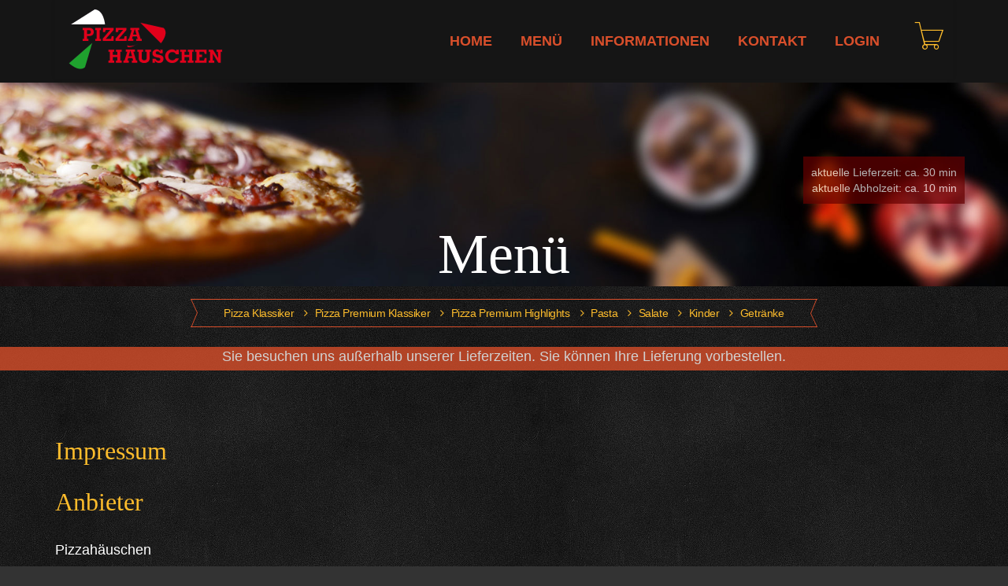

--- FILE ---
content_type: text/html; charset=UTF-8
request_url: https://www.pizzahaeuschen.de/new/impressum
body_size: 3270
content:

<!DOCTYPE html PUBLIC "-//W3C//DTD XHTML 1.0 Transitional//EN" "http://www.w3.org/TR/xhtml1/DTD/xhtml1-transitional.dtd">
<html xmlns="http://www.w3.org/1999/xhtml">
<head>
<meta charset="utf-8">
<meta http-equiv="content-type" content="text/html; charset=UTF-8">

<meta http-equiv="cache-control" content="no-cache">
<meta http-equiv="pragma" content="no-cache">
<meta http-equiv="expires" content="0?>

<title>Pizzah&auml;uschen</title>
<meta name="viewport" content="width=device-width, initial-scale=1, maximum-scale=1, minimal-ui">

<link href="favicon.png" type="image/x-icon" rel="shortcut icon">
<link href="https://www.pizzahaeuschen.de/new/assets/css/master.css?aktuell=1769574227" rel="stylesheet">
<script src="https://www.pizzahaeuschen.de/new/assets/plugins/jquery/jquery-1.11.3.min.js"></script>









</head>
<body>

<!-- Loader -->
<!-- <div id="page-preloader"><span class="spinner"></span></div> -->
<!-- Loader end -->

		<div class="layout-theme animated-css" id="wrapper" data-header="sticky" data-header-top="50">
			<div id="sb-site">
				<div class="wrap-content">

    <!-- header 2 -->
                    
<header id="header-2" class="header">

<div class="container">
                <nav class="navbar navbar-default header__wrap" role="navigation">
                    <div class="container">
                        <!-- Brand and toggle get grouped for better mobile display -->
                        <div class="navbar-header">
                            <button type="button" class="navbar-toggle" data-toggle="collapse" data-target=".navbar-ex1-collapse">
                            <span class="sr-only">Toggle navigation</span>
                            <span class="icon-bar"></span>
                            <span class="icon-bar"></span>
                            <span class="icon-bar"></span>
                            </button>
                            <a class="navbar-brand" href="https://www.pizzahaeuschen.de/new/index.php">
                            <img src="https://www.pizzahaeuschen.de/new/assets/img/logo-200.png" />
                            </a>
                        </div>
                        <!-- Collect the nav links, forms, and other content for toggling -->
                        <div class="collapse navbar-collapse navbar-ex1-collapse">
                            <ul class="nav navbar-nav">
                                <li class="dropdown">
                                    <a href="https://www.pizzahaeuschen.de/new/index.php" class="dropdown-toggle">Home</a>
                                    
                                </li>
                                <li class="dropdown"> <!-- active -->
                                    <a href="#" class="dropdown-toggle" data-toggle="dropdown">Men&uuml;</a>
                                    <ul class="dropdown-menu">
                                        <li><a href="https://www.pizzahaeuschen.de/new/pizza/">Pizza Klassiker</a></li>
                                        <li><a href="https://www.pizzahaeuschen.de/new/pizzaspezials/">Pizza Premium Klassiker</a></li>
                                        <li><a href="https://www.pizzahaeuschen.de/new/pizzapremium/">Pizza Premium Highlights</a></li>
                                        <li><a href="https://www.pizzahaeuschen.de/new/pizza-freestyle/">Pizza Freestyle</a></li>
                                        <li><a href="https://www.pizzahaeuschen.de/new/pasta/">Pasta</a></li>
                                        <li><a href="https://www.pizzahaeuschen.de/new/kinder/">Kinder Gerichte</a></li>
                                        <li><a href="https://www.pizzahaeuschen.de/new/salate/">Salate</a></li>
                                        <li><a href="https://www.pizzahaeuschen.de/new/drinks/">Getr&auml;nke</a></li>
                                    </ul>
                                </li>
                                <li class="dropdown">
                                    <a href="#" class="dropdown-toggle" data-toggle="dropdown">Informationen</a>
                                    <ul class="dropdown-menu">
                                        <li><a href="https://www.pizzahaeuschen.de/new/liefergebiete/">Liefergebiete</a></li>
                                        <li><a href="https://www.pizzahaeuschen.de/new/zusatzstoffe/">Zusatzstoffe</a></li>
                                        <li><a href="https://www.pizzahaeuschen.de/new/allergene/">Allergene</a></li>
                                        <!-- <li><a href="https://www.pizzahaeuschen.de/new/jobs/">Jobs</a></li> -->
                                        <!-- <li><a href="https://www.pizzahaeuschen.de/new/meinung/">Ihre Meinung</a></li> -->
                                        <li><a href="https://www.pizzahaeuschen.de/new/agb/">AGB&#8217;s</a></li>
                                    </ul>
                                </li>
                                
                                
                                <li class="dropdown">
                                    <a href="https://www.pizzahaeuschen.de/new/kontakt/" class="dropdown-toggle">Kontakt</a>
                                    
                                </li>
                                
                               
                                <li class="dropdown">
                                                                    <a href="#" class="dropdown-toggle" data-toggle="dropdown">Login</a>
                                    <ul class="dropdown-menu">
                                    	<li style="padding:5px; color:#FFF">
                                        <form action="" method="post">
                    					<input type="hidden" name="mode" value="bestellung_login" />
                                        <label class="ui-form-label">E-Mail Adresse *</label>
										<input class="form-control" type="text" name="email" style="width:200px; height:30px; padding-left:0px; padding-right:0px; color:#FFF">
                                        <label class="ui-form-label">Passwort *</label>
										<input class="form-control" type="password" name="passwort" style="width:200px; height:30px; padding-left:0px; padding-right:0px;">
                                        <input class="ui-btn ui-btn-primary btn-effect" id="login" type="submit" name="login" value="Login"  />
                        				</form>
                                        </li>
                                    </ul>
                                                                    </li>
                                
                                
                                <li>
                             <span class="header-basket sb-toggle-right"><i class="icon pe-7s-cart"></i>
                             	                                </li>
                            </ul>	
                            <!-- /.nav -->
                        </div>
                        <!-- /.navbar-collapse -->
                    </div>
                    <!-- /.container -->
                </nav>
                <!-- /.navbar -->
            
            <!-- /#header-2 -->
        </div>
                    <!-- end header 2 -->
             </header>       
                    
<!-- section titel -->

                    


                    
<div class="section-title" style="background: url('https://www.pizzahaeuschen.de/new/assets/media/bg/bg-title1.jpg') no-repeat 50% 0; background-size: 100% auto;">
	<div class="container">
    	<div class="row">
			<div class="col-xs-12">
				
                <div id="lieferzeit">aktuelle Lieferzeit: ca. 30 min<br />aktuelle Abholzeit: ca. 10 min</div>                
                
                <div class="section__inner">
					<h1 class="ui-title-page">Men&uuml;</h1>
						<ol class="breadcrumb">
							<li><a  href="https://www.pizzahaeuschen.de/new/pizza/">Pizza Klassiker</a></li>
							<li><a  href="https://www.pizzahaeuschen.de/new/pizzaspezials/">Pizza Premium Klassiker</a></li>
                            <li><a  href="https://www.pizzahaeuschen.de/new/pizzapremium/">Pizza Premium Highlights</a></li>
                            <li><a  href="https://www.pizzahaeuschen.de/new/pasta/">Pasta</a></li>
                            <li><a  href="https://www.pizzahaeuschen.de/new/salate/">Salate</a></li>
                            <li><a  href="https://www.pizzahaeuschen.de/new/kinder/">Kinder</a></li>
                            <li><a  href="https://www.pizzahaeuschen.de/new/drinks/">Getr&auml;nke</a></li>
						</ol>
				</div>
                
                
                
				<!-- end section__inner -->
			</div>
			<!-- end col -->
		</div>
		<!-- end row -->
	</div>
	<!-- end container -->
</div>
<!-- end section-title -->
<div style="min-height:30px; background-color:#D94F2B; opacity:0.8; text-align:center; ">Sie besuchen uns au&szlig;erhalb unserer Lieferzeiten. Sie k&ouml;nnen Ihre Lieferung vorbestellen.</div>

<div class="container">
	<div class="row">
        								<center>
								
								</center>
    </div>
</div>





                    


<article class="post post_mod-b clearfix">
	<div class="container">
		
        <div class="row">
		   	<div class="col-xs-12">
				<div class="entry-main">
					<div class="entry-header">
						<h2 class="entry-title ui-title-inner">Impressum</h2>
					</div>
					<div class="entry-content">
					<p></p>
					</div>
				</div>
			</div>	
    	</div>
        
        <div class="row">
        	<div class="col-xs-12">
				<div class="entry-main">
					<div class="entry-header">
						<h2 class="entry-title ui-title-inner">Anbieter</h2>
					</div>
					<div class="entry-content">
					<p>Pizzah&auml;uschen<br />G&ouml;ksel Yerlikaya & Eray Yerlikaya GbR<br /></p>
                    <p>Bahnhofstra&szlig;e 18</p>
                    <p>92224 Amberg</p>
                    <p>Telefon: 09621 42727<br />Telefon: 09621 42727</p>
                    <p>E-Mail: info@pizzahaeuschen.de</p>
                    <p>Steuernummer: 201/183/01006</p>
					</div>
				</div>
			</div>	
    	</div>
        
        <div class="row">
        	<div class="col-xs-12">
				<div class="entry-main">
					<div class="entry-header">
						<h2 class="entry-title ui-title-inner">Inhaltlich Verantwortlicher</h2>
					</div>
					<div class="entry-content">
					<p>gem&auml;&szlig; &sect; 6 MDStV: Yerlikaya G&ouml;ksel</p>

					
					</div>
				</div>
			</div>	
    	</div>
        
        <div class="row">
        	<div class="col-xs-12">
				<div class="entry-main">
					<div class="entry-header">
						<h2 class="entry-title ui-title-inner"></h2>
					</div>
					<div class="entry-content">
					<p></p>
					</div>
				</div>
			</div>	
    	</div>
        
        <div class="row">
        	<div class="col-xs-12">
				<div class="entry-main">
					<div class="entry-header">
						<h2 class="entry-title ui-title-inner"></h2>
					</div>
					<div class="entry-content">
					<p></p>
					</div>
				</div>
			</div>	
    	</div>
        
        
        
        
        
        <div class="row">
        	<div class="col-xs-12">
				<div class="entry-main">
					<div class="entry-header">
						<h2 class="entry-title ui-title-inner">Urheberrecht:</h2>
					</div>
					<div class="entry-content">
					<p>Die dargestellten Motive, sowie die daraus produzierte Ware unterliegt dem Urheberrecht, gem&auml;&szlig; &sect;72 Urheberrechtsgesetz.</p>
					</div>
				</div>
			</div>	
    	</div>
        
        
        
	</div>
</article>    













					<footer class="footer">
						<div class="container">
							<div class="row">
								<div class="col-xs-12">
                                	
									<div class="footer-contacts"><span class="footer-contacts__number">+09621 - 4 27 27</span>www.pizzahaeuschen.de</div>
									<div style="padding-top:40px;"><small>Alle Preise in Euro, Unverbindl. Preisempfehlung, Preise inkl. gesetzlicher Mehrwertsteuer, &Auml;nderungen vorbehalten.</small></div>
                                    <div class="footer-decor decor-2" style="padding-bottom:20px;">&</div>
                                    
									
								</div>
							</div>
						</div>
						<div class="copyright border-top">
                        
                        	<div class="container">
								<div class="row">
									<div class="col-md-4">
										<div class="text" style="text-align:left">
                                        <h4>Pizzah&auml;uschen</h4>
                                        <p>Bahnhofstra&szlig;e 18<br />92224 Amberg<br />Telefon: 09621 - 42727<br />Telefon: 09621 - 31777</p>
                                        <p>info@pizzahaeuschen.de</p>
                                        </div>
									</div>
                                    <div class="col-md-4">
                                    	<div class="text">
                                        <h4>Öffnungszeiten</h4>
                                        	<div class="col-md-6">
                                        	Montag - Samstag
                                            </div>
                                            <div class="col-md-6">
                                            10.00 - 23.00 Uhr
                                            </div>
                                            
                                            <br />
                                            
                                            <div class="col-md-6">
                                            Sonn- und Feiertage
                                            </div>
                                            <div class="col-md-6">
                                            14.00 - 23.00 Uhr
                                            </div>
                                            <br /><br />
                                         <h4>Lieferzeiten</h4>
                                        	<div class="col-md-6">
                                        	Montag - Samstag
                                            </div>
                                         	<div class="col-md-6">
                                            11.00 - 13.30 Uhr<br />
                                            17.00 - 23.00 Uhr
                                            <!-- 17.00 - 23.00 Uhr -->
                                            </div>
                                            
                                            <br />
                                            
                                            <div class="col-md-6">
                                            Sonn- und Feiertage
                                            </div>
                                            <div class="col-md-6">
                                            14.00 - 23.00 Uhr
                                            </div>
                                        
                                        </div>
                                    </div>
                                    <div class="col-md-4">
                                    	<div class="text" style="text-align:left">
                                        <h4>Infos</h4>
                                        <ul>
                                        <li><a href="https://www.pizzahaeuschen.de/new/kontakt">Kontakt</a></li>
                                        <li><a href="https://www.pizzahaeuschen.de/new/impressum">Impressum</a></li>
                                        <li><a href="https://www.pizzahaeuschen.de/new/datenschutz">Datenschutz</a></li>
                                        <li><a href="https://www.pizzahaeuschen.de/new/agb">AGB</a></li>
                                        </ul>
                                        </div>
                                    </div>
								</div>
							</div>
                            
							<div class="container">
								<div class="row" style="padding-bottom:20px;">
                                	
                                    <div class="col-md-4">
                                    
                                    </div>
									<div class="col-md-4">
                                    	<div class="text" style="border:#FFF solid 1px;">
                                        <h4>Hilfe & Support</h4>
                                        <p><a href="mailto:webmaster@pizzahaeuschen.de">webmaster@pizzahaeuschen.de</a></p>
                                        </div>
										
									</div>
                                    <div class="col-md-4">
                                    
                                    </div>
								</div>
							</div>
                            
                            <div class="container">
                            	<div class="row">
                                	<div class="col-xs-12">
                                    	<div class="text-center">Copyright &copy; 2017 <a class="copyright__link" href="">Medienagentur Reuther.</a> All rights reserved.</div>
                                    </div>
                                </div>
                            </div>
                            
                            
						</div><!-- end copyright -->
					</footer>
					<!-- end footer -->

				</div>
				<!-- end wrap-content -->

			</div>
			<!-- end #sb-site -->


<div class="sb-slidebar sb-right">
	<section class="section-list-cart">
		<h2 class="ui-title-inner">Warenkorb</h2>
		<ul class="list-cart list-unstyled">
        
		          
		</ul>
		<div class="total-price clearfix">Summe
			<span class="total-price__number">0,00 &euro;</span>
		</div>
		<a class="total-price__btn ui-btn ui-btn_mod-a btn-effect btn-block" href="/new/warenkorb/">zum Warenkorb</a>
	</section>
	<!-- end list-cart -->
</div>
<!-- end sb-right -->			

		</div>
		<!-- end layout-theme -->

		<!-- SCRIPTS MAIN -->

		<script src="https://www.pizzahaeuschen.de/new/assets/js/jquery-migrate-1.2.1.js"></script>
		<script src="https://www.pizzahaeuschen.de/new/assets/plugins/bootstrap/js/bootstrap.min.js"></script>
		<script src="https://www.pizzahaeuschen.de/new/assets/js/waypoints.min.js"></script>
		<script src="https://cdnjs.cloudflare.com/ajax/libs/jquery-easing/1.3/jquery.easing.min.js"></script>
		<script src="https://www.pizzahaeuschen.de/new/assets/js/modernizr.custom.js"></script>
		<script src="https://www.pizzahaeuschen.de/new/assets/js/cssua.min.js"></script>

		<!--SCRIPTS THEME-->

		<!-- Sidebar -->
		<script src="https://www.pizzahaeuschen.de/new/assets/plugins/slidebars/dist/slidebars.js"></script>
		<!-- Home slider -->
		<script src="https://www.pizzahaeuschen.de/new/assets/plugins/slider-pro/dist/js/jquery.sliderPro.js"></script>
		<!-- Sliders -->
		<script src="https://www.pizzahaeuschen.de/new/assets/plugins/owl-carousel/owl.carousel.min.js"></script>
		<!-- Isotope -->
		<script src="https://www.pizzahaeuschen.de/new/assets/plugins/isotope/isotope.pkgd.min.js"></script>
		<!-- Modal -->
		<script src="https://www.pizzahaeuschen.de/new/assets/plugins/prettyphoto/js/jquery.prettyPhoto.js"></script>
		<!-- Date select -->
		<script src="https://www.pizzahaeuschen.de/new/assets/plugins/datetimepicker/jquery.datetimepicker.js"></script>
		<!-- Select customization -->
		<script src="https://www.pizzahaeuschen.de/new/assets/plugins/bootstrap-select/dist/js/bootstrap-select.js"></script>
		<!-- Price slider -->
		<script src="https://www.pizzahaeuschen.de/new/assets/plugins/nouislider/jquery.nouislider.all.min.js"></script>
		<!-- Chart -->
		<script src="https://www.pizzahaeuschen.de/new/assets/plugins/rendro-easy-pie-chart/dist/jquery.easypiechart.min.js"></script>
		<!-- Animation -->
		<script src="https://www.pizzahaeuschen.de/new/assets/js/wow.min.js"></script>

		<!-- Custom -->
		<script src="https://www.pizzahaeuschen.de/new/assets/js/custom.js"></script>

	</body>
</html>


--- FILE ---
content_type: text/css
request_url: https://www.pizzahaeuschen.de/new/assets/css/master.css?aktuell=1769574227
body_size: 468
content:
/*------------------------------------------------------------------
[Master Stylesheet]

Project:	Margherita
Version:	1.0
Assigned to:	WebNik
Primary use:	Margherita
-------------------------------------------------------------------*/


/* FONTS*/

/* @import url(https://fonts.googleapis.com/css?family=Fredericka+the+Great|Abril+Fatface|Josefin+Sans:400,700); */
@import url(https://www.pizzahaeuschen.de/new/assets/fonts/FrederickatheGreat-Regular.woff);
@import url(https://www.pizzahaeuschen.de/new/assets/fonts/AbrilFatface-Regular.woff);
@import url('../fonts/font-awesome/css/font-awesome.min.css');
@import url('../fonts/Icon-font-7-stroke/assets/Pe-icon-7-stroke.css');



/* PLUGIN CSS */

@import url('preloader.css');
@import url('../plugins/bootstrap/css/bootstrap.css');                           /* bootstrap */
@import url('../plugins/slidebars/dist/slidebars.css');                          /* sidebar */
@import url('../plugins/slider-pro/dist/css/slider-pro.css');                    /* main slider */
@import url('../plugins/owl-carousel/owl.carousel.css');                         /* other sliders */
@import url('../plugins/owl-carousel/owl.transitions.css');                      /* other sliders */
@import url('../plugins/owl-carousel/owl.theme.css');                            /* other sliders */
@import url('../plugins/prettyphoto/css/prettyPhoto.css');                       /* modal */
@import url('../plugins/bootstrap-select/dist/css/bootstrap-select.css');        /* select customization */
@import url('../plugins/datetimepicker/jquery.datetimepicker.css');              /* date select */
@import url('../plugins/animate/animate.css');                                   /* animations */




/* MAIN CSS */

@import url('theme.css');
@import url('sections.css');
@import url('sidebar.css');
@import url('blog.css');
@import url('responsive.css');
@import url('color.css');
@import url('menu.css');
/*@import url('debugging.css');*/
@import url('tm-epo.css');


--- FILE ---
content_type: text/css
request_url: https://www.pizzahaeuschen.de/new/assets/plugins/owl-carousel/owl.theme.css
body_size: 644
content:
/*
* 	Owl Carousel Owl Demo Theme
*	v1.3.3
*/


.owl-theme .owl-controls{
	position: absolute;
	right: 0;
	width: 100%;
	text-align: center;
	top: 50%;
	margin-top: -30px;
}

/* Styling Next and Prev buttons */

.owl-theme .owl-buttons {
	text-align: center;
	/* padding-right: 30px; */;
}
.owl-theme .owl-controls .owl-buttons div {
	position: absolute;
	display: inline-block;
	width: 60px;
	height: 60px;
	vertical-align: middle;
	color: #FFF;
	transition: all .3s;
	border: 4px solid #fff;
	text-align: center;
	padding-top: 12px;
}


.owl-theme .owl-controls .owl-buttons div:hover {
	color: #fff;
}

/* Clickable class fix problem with hover on touch devices */
/* Use it for non-touch hover action */
.owl-theme .owl-controls.clickable .owl-buttons div:hover{
	filter: Alpha(Opacity=100);/*IE7 fix*/
	opacity: 1;
	text-decoration: none;
}

.owl-theme .owl-controls .owl-buttons div i {
	display: inline-block;
	font-style: normal;
}
.owl-theme .owl-controls .owl-buttons .owl-prev {
	left: -60px;
}
.owl-theme .owl-controls .owl-buttons .owl-next {
	right: -60px;
}
.owl-theme .owl-controls .owl-buttons .owl-prev i:after,
.owl-theme .owl-controls .owl-buttons .owl-next i:after {
	font-family: FontAwesome;
	font-size: 18px;
}
.owl-theme .owl-controls .owl-buttons .owl-prev i:after {
	content: "\f060";
}
.owl-theme .owl-controls .owl-buttons .owl-next i:after {
	content: "\f061";
}

/* Styling Pagination*/

.owl-theme .owl-controls .owl-page{
	display: inline-block;
	zoom: 1;
	*display: inline;/*IE7 life-saver */
}
.owl-theme .owl-controls .owl-page span{
	display: block;
	margin: 0 4px;
	opacity: 0.5;
	border-radius: 50%;
	width: 11px;
	height: 11px;
	background: #aaa;
	border: 2px solid #fff;
}

.owl-theme .owl-controls .owl-page.active span,
.owl-theme .owl-controls.clickable .owl-page:hover span{
	filter: Alpha(Opacity=100);/*IE7 fix*/
	opacity: 1;
	border-color: #aaa;
	border-width: 2px;
	background-color: #fff;
	transition: all .3s;
}

/* If PaginationNumbers is true */

.owl-theme .owl-controls .owl-page span.owl-numbers{
	height: auto;
	width: auto;
	color: #FFF;
	padding: 2px 10px;
	font-size: 12px;
	-webkit-border-radius: 30px;
	-moz-border-radius: 30px;
	border-radius: 30px;
}

/* preloading images */
.owl-item.loading{
	min-height: 150px;
	background: url(AjaxLoader.gif) no-repeat center center
}


--- FILE ---
content_type: text/css
request_url: https://www.pizzahaeuschen.de/new/assets/css/theme.css
body_size: 6213
content:
/*------------------------------------------------------------------
[Table of contents]

 - Global
 - Typography
 - Basic Elements
 - Header
 - Navigation
 - Footer
 - Components
 - Sliders


-------------------------------------------------------------------*/


/* ======= GLOBAL ======= */

body {
	background: #333 url('../media/bg/pattern-body.jpg');
}

body p {
	margin-bottom: 30px;
	line-height: 1.66;
}

select:focus {
	outline-style: none;
}

img.pull-right {
	padding-left: 20px;
}
img.pull-left {
	padding-right: 20px;
}

#wrapper {
	max-width: 1920px;
	margin: auto;
}

.br {
	display: block;
}

.no-br {
	white-space: nowrap;
}

.helper,
.helper:before {
	display: inline-block;
	vertical-align: middle;
}
.helper:before {
	width: 0;
	height: 100%;
	content: '';
}
.helper-2 {
	display: inline-block;
	width: 0;
	height: 100%;
	vertical-align: middle;
}

.blocks-inline {
	padding-left: 0;
	list-style-type: none;
}
.blocks-inline > li {
	display: inline-block;
	margin-right: -3px;
	vertical-align: top;
}

.table-container {
	width: 100%;
	overflow-y: auto;

	_overflow: auto;
}
.table-container::-webkit-scrollbar {
	width: 14px;
	height: 14px;

	-webkit-appearance: none;
}
.table-container::-webkit-scrollbar-thumb {
	border: 3px solid #fff;
	border-radius: 8px;
	background-color: rgba(0, 0, 0, 0.3);
}




/* ======= TYPOGRAPHY ======= */

.rtd ul,
.rtd ol {
	margin-top: 17px;
	margin-bottom: 17px;
	padding-left: 0;
	list-style-type: none;
}

.rtd ol {
	margin-left: 30px;
	counter-reset: list;
}
.rtd ol li {
	margin-bottom: 2px;
	text-indent: -16px;
}
.rtd ol li:before {
	display: inline-block;
	width: 15px;
	font-weight: 700;
	content: counter(list) '. ';
	counter-increment: list;
}

.rtd ul > li {
	position: relative;
	margin-bottom: 1px;
	font-weight: 700;
}
.rtd ul > li:before {
	display: inline-block;
	width: 6px;
	height: 6px;
	margin-right: 12px;
	vertical-align: middle;
	content: '';
}
.rtd h3 + ul,
.rtd h3 + ol {
	margin-top: 45px;
}
.rtd img {
	margin-bottom: 20px;
}

.list_mod-a {
	margin-left: 44px;
}
.list_mod-a > li:before {
	border-radius: 50%;
}

.rtd .list-parag > li {
	margin-bottom: 18px;
	line-height: 1.7;
}

h3.h3-inner {
	margin-top: 10px;
}
.ui-title-page {
	margin-bottom: 17px;
	font-family: 'Fredericka the Great';
	font-size: 72px;
	color: #fff;
}
.ui-title-block {
	margin-top: 0;
	margin-bottom: 32px;
	font: 400 48px/1.25 'Abril Fatface';
	text-align: center;
}
.ui-title-block_mod-a {
	color: #000 !important;
}
.ui-title-block + .ui-subtitle-block {
	margin-top: 47px;
}
.ui-subtitle-block {
	text-align: center;
}
.ui-title-inner {
	margin-top: 0;
	font: 32px 'Abril Fatface';
}
.ui-title-inner__small {
	font-size: 24px;
}
.ui-title-inner_mod-a {
	margin-top: 17px;
	margin-bottom: 27px;
}
.ui-title-inner_mod-b {
	margin-top: 80px;
	margin-bottom: 34px;
}
.ui-title-inner_mod-c {
	margin-bottom: 10px;
}

.ui-btn {
	display: inline-block;
	margin-bottom: 14px;
	padding: 10px 39px;
	font-size: 14px;
	font-weight: 700;
	border-width: 2px;
	border-style: solid;
	transition: all 0.3s;
	text-transform: uppercase;
}
.ui-btn:hover {
	color: inherit;
	text-decoration: none;
}
.ui-btn-primary {
	color: #D94F2B;
}

.ui-btn_mod-b {
	font-weight: 400;
	color: #fff;
	border-width: 1px;
}
.ui-btn_mod-c {
	border-color: #000;
	background-color: #000;
}
.ui-btn_mod-d {
	padding-top: 8px;
	padding-bottom: 9px;
	font-size: 18px;
	border-width: 4px;
}
.ui-btn_with_icon {
	padding-right: 30px;
	padding-left: 30px;
}
.ui-btn_with_icon .icon {
	margin-right: 10px;
	font-size: 18px;
}
.group-btn-ui {
	margin-top: 20px;
}
.group-btn-ui .ui-btn:last-child {
	margin-bottom: 0;
}

.ui-form {
	padding-top: 22px;
}
.ui-select {
	width: 100%;
	margin-bottom: 0;
	padding-top: 3px;
	padding-bottom: 5px;
	font-size: 16px;
	vertical-align: top;
	border: 1px solid #fff;
	border-radius: 0;
	background-color: transparent;
	text-transform: inherit;
}
.ui-select__icon:before {
	font: normal normal normal 14px/1 FontAwesome;
	content: '\f107';
}
.ui-select_mod-a {
	margin-bottom: 15px;
	padding-top: 11px;
	padding-bottom: 11px;
	font-size: 14px;;
}
.ui-form-label {
	display: block;
	padding-top: 9px;
	padding-bottom: 7px;
	font-size: 14px;
	font-weight: 700;
}
.form-control_second {
	margin-bottom: 10px;
}

.ui-blockquote {
	max-width: 830px;
	margin: 55px auto;
	border-width: 4px;
	border-style: solid;
	text-align: center;
}

.border-bottom {
	border-bottom: 1px solid #383838;
	box-shadow: 0 0 2px 0 #010202;
}

.btn-effect {
	position: relative;
	margin-right: 1px;
	overflow: hidden;
	z-index: 1;
}
.btn-effect:after {
	position: absolute;
	top: 50%;
	left: 50%;
	width: 120%;
	height: 50%;
	opacity: 0;
	z-index: -1;
	content: '';
	transition: all 0.5s ease 0.2s;
	transform: translateX(-50%) translateY(-50%) rotate(45deg);
}
.btn-effect:hover:after {
	height: 580%;
	opacity: 1;
}

.decor-1 {
	background: url('../media/decor/decor-1.png') no-repeat 50% 0;
}
.decor-2 {
	height: 50px;
	padding-top: 9px;
	font: 24px 'Fredericka the Great';
	background: url('../media/decor/decor-2.png') no-repeat 50% 0;
}

.section-typografy {
	padding-top: 50px;
	padding-bottom: 45px;
}
.section-typografy_mod-a {
	padding-bottom: 25px;
}

.typografy-subtitle {
	margin-top: 0;
	font-family: 'Josefin Sans';
	font-size: 24px;
	font-weight: 700;
	color: #333;
}
.typografy-table {
	margin-bottom: 55px;
}
.section-typografy .pagination {
	margin-bottom: 0;
}
.section-typografy h1,
.section-typografy h2,
.section-typografy h3,
.section-typografy h4,
.section-typografy h5,
.section-typografy h6 {
	margin-top: 0;
	margin-bottom: 20px;
}

.forms__label {
	position: relative;
	display: inline-block;
	margin-bottom: 11px;
	padding-left: 45px;
	cursor: pointer;
}
.forms__label:last-child {
	margin-right: 0;
}
.forms__label-check:before,
.forms__label-radio:before {
	position: absolute;
	left: 0;
	border: 1px solid #fff;
	content: '';
}
.forms__label-check:after,
.forms__label-radio:after {
	position: absolute;
	display: none;
	content: '';
}
.forms__label-check {
	display: block;
	margin-top: 0;
	margin-right: 12px;
	margin-bottom: 11px;
}
.forms__label-check:before {
	top: 3px;
	width: 19px;
	height: 19px;
}
.forms__label-check:after {
	top: 9px;
	left: 6px;
	width: 6px;
	height: 6px;
}
.forms__label-check_mod-a {
	margin-top: 15px;
	margin-bottom: 25px;
}
.forms__label-radio {
	margin-right: 19px;
}
.forms__label-radio:before {
	top: 2px;
	width: 18px;
	height: 18px;
	border-radius: 50%;
}
.forms__label-radio:after {
	top: 8px;
	left: 6px;
	width: 6px;
	height: 6px;
	border-radius: 50%;
}
.forms__check {
	position: absolute;
	display: block;
	width: 0;
	height: 0;
	opacity: 0;
}
.forms__check:checked + .forms__label-check:after,
.forms__check:checked + .forms__label-radio:after {
	display: block;
}


.border-effect {
	position: relative;
	padding: 20px;
	overflow: hidden;
}
.border-effect__mark {
	color: #ffffff;
}
.border-effect__top,
.border-effect__right,
.border-effect__bottom,
.border-effect__left {
	position: absolute;
	transition: all 300ms;
}
.border-effect__top,
.border-effect__bottom {
	width: 100%;
	height: 3px;
}
.border-effect__left,
.border-effect__right {
	width: 3px;
	height: 100%;
}
.border-effect__top {
	top: 0;
	left: -100%;
}
.border-effect__right {
	right: 0;
	top: -100%;
}
.border-effect__bottom {
	bottom: 0;
	right: -100%;
}
.border-effect__left {
	left: 0;
	bottom: -100%;
}

.border-effect__mark.advantages__item .icon {
	color: #FFF;
}



/* ======= HEADER ======= */

.header {
	position: relative;
	/*height: 90px;*/
	background-color: #151515;
	text-align: center;
}

.header .logo {
	display: inline-block;
	padding-top: 22px;
}
.header-basket {
	float: right;
	width: 90px;
	height: 100%;
	cursor: pointer;
}
.header-basket .icon {
	display: block;
	padding-top: 26px;
	font-size: 40px;
	color: #fdbc2c;
}
.header-basket__number {
	position: absolute;
	top: 29px;
	right: 22px;
	display: block;
	width: 18px;
	height: 18px;
	font: 700 12px 'Josefin Sans';
	color: #151515;
	border-radius: 50%;
	background-color: #fff;
}
.header__wrap {
	/*height: 90px;*/
	width: 100%;
}
.header.sticky .header__wrap {
	left: 0;
	position: fixed;
	top: 0;
	margin-top: 0;
	z-index: 1000;
	text-align: center;
	box-shadow: 0 0px 6px 0px #333;
	transition: all .3s;
	opacity: .7;
	background-color: #000;
}
.header.sticky .header__wrap:hover {
	opacity: 1;
}




/* ======= NAVIGATION ======= */

.form-search {
	position: relative;
	border: 1px solid #383838;
	box-shadow: 0 1px 2px 0 #010202;
}
.form-search__input {
	width: 100%;
	padding: 14px 35px 12px 30px;
	font-size: 14px;
	line-height: 1;
	border: none;
	background-color: transparent;
}
.form-search__input::-moz-placeholder {
	color: #fff;
}
.form-search__input::-webkit-input-placeholder {
	color: #fff;
}
.form-search__btn {
	position: absolute;
	top: 5px;
	right: 13px;
	border: none;
	background-color: transparent;
}
.form-search__btn .icon {
	font-size: 14px;
}

.main-nav {
	margin-top: 35px;
	margin-bottom: 40px;
}

.navig-menu__item {
	margin-bottom: 23px;
}
.navig-menu__link {
	font-weight: 700;
	color: #fefefe;
	text-transform: uppercase;
	font-size: 14px;
}
.navig-menu__link:hover {
	font-weight: 700;
	text-decoration: none;
}
.link-account {
	display: block;
	margin-top: 41px;
	font-size: 14px;
	font-weight: 700;
	color: #fefefe;
	text-transform: uppercase;
}
.link-account + .link-account {
	margin-top: 28px;
}



/* ======= FOOTER ======= */

.footer {
	text-align: center;
}
.footer-contacts {
	padding-top: 112px;
	font-family: 'Fredericka the Great';
	font-size: 48px;
	line-height: 1;
}
.footer-contacts__number {
	display: block;
	margin-bottom: 0;
	font-size: 72px;
}
.footer-decor {
	margin-top: 91px;
}
.footer-list {
	margin-top: 35px;
	margin-bottom: 52px;
}
.footer-list__link {
	padding: 0 26px;
	font: 26px 'Fredericka the Great';
	color: #fff;
}
.footer-list__link:hover {
	text-decoration: none;
}

.copyright {
	padding-top: 35px;
	padding-bottom: 35px;
	font-size: 14px;
	color: #757575;
	background-color: #000;
}
.copyright__link {
	color: #757575;
}



/* ======= COMPONENTS ======= */

.accordion {
	margin-bottom: 0;
	border-top: 1px solid #383838;
	-webkit-box-shadow: 0 1px 1px rgba(0, 0, 0, 0.05);
					box-shadow: inset 0 1px 0 0 rgba(1, 2, 2, 0.55);
}
.accordion .panel-heading {
	position: relative;
	padding-right: 100px;
}
.accordion .panel-heading .btn-collapse {
	position: absolute;
	top: 30px;
	right: 0;
	bottom: 0;
	display: block;
}
.accordion .panel-heading .icon {
	float: right;
	width: 70px;
	height: 70px;
	font: normal normal 60px/1 'Fredericka the Great';
	color: #fffefe;
	border-radius: 50%;
	background: url('../media/decor/decor-1_mod-a.png') no-repeat 50% 0;
	transition: all 0.3s;
	text-align: center;
}
.accordion .panel-heading .icon_small {
	display: block;
	width: 60px;
	height: 60px;
	padding-top: 3px;
	font-size: 48px;
	background-size: cover;
}
.accordion .panel-heading .icon:hover {
	font-weight: 700;
}
.accordion .panel-heading .collapsed .btn-collapse {
	background-color: transparent;
}
.accordion .btn-collapse .icon:before {
	content: '-';
}
.accordion .btn-collapse.collapsed .icon:before {
	content: '+';
}

.accordion .panel-title__number {
	display: inline-block;
	margin-right: 55px;
	font: 72px/1 'Fredericka the Great';
	vertical-align: middle;
}
.accordion .panel-img {
	margin-bottom: 15px;
}
.accordion .panel-img img {
	margin: 0 auto;
}
.accordion .panel-body ul {
	margin-top: 30px;
}

.btn-accordion-builder {
	margin-top: 63px;
	margin-bottom: 0;
}
.accordion_mod-a {
	margin-top: 75px;
}
.accordion_mod-a .panel {
	padding-bottom: 0;
}
.accordion_mod-b {
	margin-top: 65px;
}

.list-progress {
	margin-right: -20px;
	margin-left: -53px;
	padding-top: 152px;
	padding-bottom: 67px;
	text-align: center;
}
.list-progress__item {
	display: inline-block;
	width: 158px;
	height: 158px;
	margin-right: 20px;
	margin-bottom: 40px;
	margin-left: 19px;
	border-width: 4px;
	border-style: solid;
	border-radius: 50%;
	text-align: center;
}
.list-progress__percent {
	display: block;
	margin-top: 26px;
	font: 72px/1 'Fredericka the Great Regular';
}
.list-progress__name {
	font-size: 14px;
	font-weight: 700;
	text-transform: uppercase;
}

.form-subscribe {
	text-align: center;
}
.form-subscribe__title-group {
	letter-spacing: -0.015em;
}
.form-subscribe__title {
	margin-bottom: 27px;
	font-size: 36px;
	letter-spacing: -0.01em;
}
.form-subscribe .form-control {
	display: inline-block;
	width: 294px;
	margin-right: 3px;
	margin-left: 3px;
	border-color: #000;
	vertical-align: top;
}
.form-subscribe .ui-btn {
	display: inline-block;
	padding: 10px 26px;
}
.form-subscribe input::-webkit-input-placeholder {
	color: #000;
	line-height: 1.7;
}
.form-subscribe input::-moz-placeholder {
	color: #000;
	line-height: 1.7;
}

.form-payment {
	margin-top: 25px;
}

.form-payment__radio-label {
	display: block;
	margin-top: 0;
	margin-bottom: 0;
	padding-left: 32px;
}
.form-payment__radio-label:before {
	top: 3px;
}
.form-payment__radio-label:after {
	top: 9px;
}
.form-payment__item-title {
	display: block;
	margin-bottom: 12px;
}

.form-payment__check-label {
	margin-top: 45px;
	padding-left: 38px;
}
.form-payment__description {
	display: block;
	margin-bottom: 12px;
	font-size: 14px;
}
.form-payment__img {
	display: inline-block;
	max-width: 130px;
	margin-right: 15px;
	vertical-align: middle;
}
.form-payment__link {
	font-size: 14px;
}
.form-payment__link-2 {
	display: block;
	font-weight: 700;
}
.form-payment__btn {
	display: block;
	text-align: center;
}

.advantages__item {
	margin-top: 33px;
	margin-bottom: 20px;
}
.advantages__item .icon {
	display: block;
	margin-bottom: 19px;
	font-size: 72px;;
}
.advantages__title {
	margin-bottom: 0;
}
.advantages__description {
	margin-top: 25px;
	line-height: 1.7;
}

.decor-top-line {
	position: relative;
	top: -26px;
	height: 30px;
	overflow: hidden;
}
.decor-top-line:before,
.decor-top-line:after {
	position: absolute;
	bottom: 0;
	width: 157px;
	border-top-width: 4px;
	border-top-style: solid;
	content: '';
}
.decor-top-line:before {
	left: 0;
	display: inline-block;
}
.decor-top-line:after {
	right: 0;
}
.decor-top-line__inner {
	position: absolute;
	top: 20px;
	left: 50%;
	display: block;
	width: 35px;
	height: 35px;
	margin-left: -18px;
	border-width: 4px;
	border-style: solid;
	transform: rotate(45deg) skewX(-5deg) skewY(-5deg);
}

.raiting__item {
	display: inline-block;
	font-size: 14px;
}

.list-cart {
	margin-top: 25px;
	border-top: 1px solid #010202;
	box-shadow: 0 -1px 0 0 #383838;
}
.list-cart__item {
	padding: 19px 0 23px 0;
	font-size: 14px;
	border-bottom: 1px solid #383838;
	box-shadow: 0 1px 0 0 #010202;
	overflow: hidden;
}
.list-cart__item > .icon {
	position: absolute;
	top: 50%;
	left: 2px;
	margin-top: -12px;
	font-size: 18px;
	z-index: 10;
	cursor: pointer;
}
.list-cart__img {
	display: inline-block;
	vertical-align: top;
}
.list-cart__img img {
	display: inline-block;
	margin-left: 25px;
}
.list-cart__inner {
	display: inline-block;
	width: 180px;
	margin-left: 10px;
	vertical-align: middle;
}
.list-cart__title {
	margin-top: 0;
	margin-bottom: 6px;
	font-size: 24px;
}
.list-cart__size_name {
	font-weight: 700;
	text-transform: uppercase;
}
.list-cart__price {
	margin-top: 12px;
}
.list-cart__icon {
	cursor: pointer;
}

.total-price {
	margin-top: 25px;
	margin-bottom: 30px;
	font: 24px 'Fredericka the Great Regular';
}
.total-price__number {
	float: right;
}
.total-price__btn {
	margin-top: 0;
	margin-bottom: 0;
	text-align: center;
}

.block-a .ui-title-block {
	margin-top: 60px;
	margin-bottom: 40px;
	text-align: left;
}
.block-a .ui-title-inner {
	margin-top: 38px;
	margin-bottom: 26px;
}
.block-a .list_mod-b {
	margin-bottom: 40px;
	margin-top: 25px;
}
.block-a .list_mod-b li {
	margin-bottom: 5px;
}
.block-a .ui-btn {
	margin-right: 6px;
}

.filter {
	padding-top: 41px;
	padding-bottom: 15px;
	font-size: 14px;
	border-bottom-width: 4px;
	border-bottom-style: solid;
	box-shadow: inset 0 -1px 0 0 rgba(1, 2, 2, 0.6);
}
.filter__btn {
	font-weight: 700;
	cursor: pointer;
	text-transform: uppercase;
}
.filter__btn.collapsed {
	color: #fff;
}
.filter__btn .icon {
	margin-right: 10px;
}
.filter__info {
	margin-left: 20px;
}
.filter__select {
	display: inline-block;
	float: right !important;
	padding-top: 0;
	font-size: 14px;
	border: none;
	background-color: transparent;
}
.filter__wrap-select {
	float: right;
}

.filter-categories {
	padding-top: 7px;
	padding-bottom: 30px;
	background-color: rgba(0, 0, 0, 0.3);
}
.filter-categories__section_first_col {
	padding-left: 40px;
}
.filter-categories__title {
	margin-top: 27px;
	margin-bottom: 21px;
	font: 700 18px 'Josefin Sans';
	color: #fff;
	text-transform: uppercase;
}
.filter-categories__radio-label {
	display: block;
}
.filter-categories__btn {
	margin-top: 35px;
	padding-right: 55px;
	padding-left: 55px;
}

.cart {
	padding-top: 70px;
}
.cart__link-wrap {
	padding-top: 40px;
	padding-bottom: 35px;
	font-size: 14px;
	font-weight: 700;
	border-bottom-width: 4px;
	border-bottom-style: solid;
	text-transform: uppercase;
}
.cart__link-prev {
	color: #fff;
}
.cart__link-prev:hover {
	text-decoration: none;
}
.cart__link-prev .icon {
	margin-right: 10px;
}
.cart__title {
	margin-bottom: 8px;
	text-align: left;
}
.cart__description {
	margin-top: 30px;
	line-height: 1.7;
}
.cart__price {
	margin-top: 30px;
	font: 36px 'Fredericka the Great Regular';
}
.cart__title-inner {
	margin-top: 12px;
	margin-bottom: 10px;
	font-size: 14px;
	font-weight: 700;
	text-transform: uppercase;
}
.cart__enumerator {
	display: inline-block;
	margin-right: 10px;
}
.cart__enumerator-input {
	width: 44px;
	height: 44px;
	margin-right: -6px;
	margin-left: -5px;
	vertical-align: bottom;
	border: 1px solid #fff;
	background-color: transparent;
	text-align: center;
}
.cart__enumerator-btn {
	display: inline-block;
	width: 44px;
	height: 44px;
	font-size: 26px;
	color: #fff;
	border: 1px solid #fff;
	cursor: pointer;
	text-align: center;
}
.cart__enumerator-btn:hover {
	text-decoration: none;
}
.cart__enumerator-input::-webkit-input-placeholder {
	color: #fff;
}
.cart__enumerator-input::-moz-placeholder {
	color: #fff;
}
.cart__btn {
	margin-bottom: 0;
	vertical-align: top;
}
.cart__radio-label {
	margin-right: 11px;
	cursor: pointer;
	text-align: center;
}
.cart__radio-number {
	position: relative;
	display: inline-block;
	font-size: 16px;
	font-weight: 700;
	border: 2px solid #fff;
	border-radius: 50%;
	transition: all 0.1s;
}
.cart__radio-number_9 {
	width: 54px;
	height: 54px;
}
.cart__radio-number_12 {
	width: 62px;
	height: 62px;
}
.cart__radio-number_14 {
	width: 66px;
	height: 66px;
}
.cart__radio-number_16 {
	width: 72px;
	height: 72px;
}
.cart__radio-number_18 {
	width: 78px;
	height: 78px;
}

.cart__radio-number_26 {
	width: 62px;
	height: 62px;
}
.cart__radio-number_30 {
	width: 66px;
	height: 66px;
}
.cart__radio-number_36 {
	width: 72px;
	height: 72px;
}



.cart__radio-inner {
	position: absolute;
	top: 50%;
	left: 0;
	width: 100%;
	margin-top: -13px;
}
.cart__radio-title {
	display: block;
	margin-top: 5px;
	font-size: 18px;
	transition: all 0.1s;
}
.cart__radio:checked + .cart__radio-label > .cart__radio-number {
	border-width: 4px;
}



.warenkorb__enumerator {
	display: inline-block;
	margin-right: 10px;
}
.warenkorb__enumerator-input {
	width: 34px;
	height: 34px;
	margin-right: -1px;
	margin-left: -1px;
	vertical-align: bottom;
	border: 1px solid #fff;
	background-color: transparent;
	text-align: center;
}
.warenkorb__enumerator-btn {
	display: inline-block;
	width: 34px;
	height: 34px;
	font-size: 26px;
	color: #fff;
	border: 1px solid #fff;
	cursor: pointer;
	text-align: center;
	line-height:26px;
}
.warenkorb__enumerator-btn:hover {
	text-decoration: none;
}
.warenkorb__enumerator-input::-webkit-input-placeholder {
	color: #fff;
}
.warenkorb__enumerator-input::-moz-placeholder {
	color: #fff;
}













/* Pizza builder */

.pizza-builder__radio-label {
	margin-right: 18px;
	cursor: pointer;
	text-align: center;
}
.pizza-builder__radio-number {
	position: relative;
	display: inline-block;
	font-size: 24px;
	font-weight: 700;
	border: 2px solid #fff;
	border-radius: 50%;
	transition: all 0.1s;
}
.pizza-builder__radio-number_9 {
	width: 77px;
	height: 77px;
}
.pizza-builder__radio-number_12 {
	width: 88px;
	height: 88px;
}
.pizza-builder__radio-number_14 {
	width: 95px;
	height: 95px;
}
.pizza-builder__radio-number_16 {
	width: 104px;
	height: 104px;
}
.pizza-builder__radio-number_18 {
	width: 113px;
	height: 113px;
}
.pizza-builder__radio-inner {
	position: absolute;
	top: 50%;
	left: 0;
	width: 100%;
	margin-top: -20px;
}
.pizza-builder__radio-title {
	display: block;
	margin-top: 23px;
	transition: all 0.1s;
}
.pizza-builder__radio:checked + .pizza-builder__radio-label > .pizza-builder__radio-number {
	border-width: 4px;
}
.pizza-builder__wrap-check {
	margin-right: -15px;
	margin-bottom: -10px;
	margin-left: -15px;
}
.pizza-builder__item {
	position: relative;
	display: inline-block;
	width: 12%;
	margin-right: -4px;
	padding-top: 18px;
	padding-right: 5px;
	padding-bottom: 5px;
	padding-left: 5px;
	color: #fff;
	vertical-align: top;
	border: 4px solid transparent;
	border-radius: 3px;
	cursor: pointer;
	transition: all 0.3s;
	text-align: center;
}
.pizza-builder__item:hover {
	text-decoration: none;
}
.pizza-builder__check-name {
	display: block;
	margin-top: 10px;
	margin-bottom: 12px;
	font: 14px 'Abril Fatface';
}
.pizza-builder__check-description {
	display: block;
	margin-bottom: 17px;
	font-size: 14px;
}
.pizza-builder__check-price {
	display: block;
	margin-bottom: 2px;
	font: 24px 'Fredericka the Great Regular';
}
.pizza-builder__item .icon-check {
	position: absolute;
	top: 0px;
	left: 50%;
	display: block;
	width: 30px;
	height: 30px;
	margin-left: -15px;
	padding-top: 5px;
	font-size: 24px;
	line-height: 1;
	color: #fff;
	border-radius: 50%;
	opacity: 0;
	overflow: hidden;
}
.pizza-builder__check:checked + .pizza-builder__item > .icon-check {
	opacity: 1;
}
.pizza-builder__item.js-active .icon-check {
	opacity: 1;
}
.pizza-builder__btn-select {
	display: none;
	max-width: 85px;
	margin-bottom: 9px;
	padding: 4px 20px;
	vertical-align: top;
}
.pizza-builder__item_mod-a {
	padding-top: 12px;
}
.pizza-builder__item_mod-a .pizza-builder__check-img {
	height: 107px;
}
.pizza-builder__item_mod-a:hover,
.pizza-builder__item_mod-a:focus {
	outline-style: none;
	background-color: rgba(0, 0, 0, 0.3);
}
.pizza-builder__item_mod-a:hover .pizza-builder__btn-select,
.pizza-builder__item_mod-a:focus .pizza-builder__btn-select,
.pizza-builder__item_mod-a:hover .bootstrap-select > .dropdown-toggle,
.pizza-builder__item_mod-a:focus .bootstrap-select > .dropdown-toggle,
.pizza-builder__item_mod-b:hover .pizza-builder__btn-select,
.pizza-builder__item_mod-b:focus .pizza-builder__btn-select,
.pizza-builder__item_mod-b:hover .bootstrap-select > .dropdown-toggle,
.pizza-builder__item_mod-b:focus .bootstrap-select > .dropdown-toggle {
	display: inline-block;
}
.pizza-builder__item_mod-a:hover .pizza-builder__check-description_mod-a,
.pizza-builder__item_mod-a:focus .pizza-builder__check-description_mod-a {
	display: none;
}
.pizza-builder__item_mod-a:hover .pizza-builder__check-price,
.pizza-builder__item_mod-a:focus .pizza-builder__check-price {
	margin-bottom: 23px;
}
.pizza-builder__item_mod-a .icon-check {
	top: 4px;
}
.pizza-builder__item_mod-a,
.pizza-builder__item_mod-b {
	cursor: pointer;
}
.pizza-builder__item_mod-a .bootstrap-select > .dropdown-toggle {
	display: none;
}
.pizza-builder__item_mod-b {
	padding-top: 23px;
}
.pizza-builder__item_mod-b .pizza-builder__check-img {
	height: 239px;
}
.pizza-builder__item_mod-b .pizza-builder__btn-select {
	display: inline-block;
	opacity: 0;
}
.pizza-builder__item_mod-b .pizza-builder__check-price {
	margin-bottom: 14px;
}
.pizza-builder__item_mod-b:hover,
.pizza-builder__item_mod-b:focus {
	outline-style: none;
	background-color: rgba(21, 21, 21, 0.3);
}
.pizza-builder__item_mod-b .bootstrap-select > .dropdown-toggle {
	opacity: 0;
	transition: all .3s;
}
.pizza-builder__item_mod-b:hover .bootstrap-select > .dropdown-toggle,
.pizza-builder__item_mod-b:focus .bootstrap-select > .dropdown-toggle,
.pizza-builder__item_mod-b:hover .pizza-builder__btn-select,
.pizza-builder__item_mod-b:focus .pizza-builder__btn-select {
	opacity: 1;
}
.pizza-builder__item_mod-b .pizza-builder__btn-select,
.pizza-builder__item_mod-b .ui-select {
	margin-top: 10px;
	margin-bottom: 6px;
}
.pizza-builder__item_mod-c {
	margin-top: 15px;
}
.pizza-builder__item_mod-c .pizza-builder__check-name {
	margin-top: 15px;
}
.pizza-builder__item_mod-c .pizza-builder__check-img {
	height: 258px;
}
.pizza-builder__item_mod-c .pizza-builder__check-price {
	margin-top: 30px;
}



/* Pizza katalog */

.pizza-katalog__radio-label {
	margin-right: 18px;
	cursor: pointer;
	text-align: center;
}
.pizza-katalog__radio-number {
	position: relative;
	display: inline-block;
	font-size: 24px;
	font-weight: 700;
	border: 2px solid #fff;
	border-radius: 50%;
	transition: all 0.1s;
}
.pizza-katalog__radio-number_9 {
	width: 77px;
	height: 77px;
}
.pizza-katalog__radio-number_12 {
	width: 88px;
	height: 88px;
}
.pizza-katalog__radio-number_14 {
	width: 95px;
	height: 95px;
}
.pizza-katalog__radio-number_16 {
	width: 104px;
	height: 104px;
}
.pizza-katalog__radio-number_18 {
	width: 113px;
	height: 113px;
}
.pizza-katalog__radio-inner {
	position: absolute;
	top: 50%;
	left: 0;
	width: 100%;
	margin-top: -20px;
}
.pizza-katalog__radio-title {
	display: block;
	margin-top: 23px;
	transition: all 0.1s;
}
.pizza-katalog__radio:checked + .pizza-katalog__radio-label > .pizza-katalog__radio-number {
	border-width: 4px;
}
.pizza-katalog__wrap-check {
	margin-right: -5px;
	margin-bottom: -10px;
	margin-left: -5px;
}
.pizza-katalog__item {
	position: relative;
	display: inline-block;
	width: 24%;
	margin-right: -4px;
	padding-top: 18px;
	padding-right: 15px;
	padding-bottom: 23px;
	padding-left: 15px;
	color: #fff;
	vertical-align: top;
	border: 4px solid transparent;
	border-radius: 3px;
	cursor: pointer;
	transition: all 0.3s;
	text-align: center;
}
.pizza-katalog__item:hover {
	text-decoration: none;
}
.pizza-katalog__check-name {
	display: block;
	margin-top: 23px;
	margin-bottom: 12px;
	font: 24px 'Abril Fatface';
}
.pizza-katalog__check-description {
	display: block;
	margin-bottom: 17px;
	font-size: 18px;
}
.pizza-katalog__check-price {
	display: block;
	margin-bottom: 2px;
	font: 24px 'Fredericka the Great Regular';
}
.pizza-katalog__item .icon-check {
	position: absolute;
	top: 0px;
	left: 50%;
	display: block;
	width: 30px;
	height: 30px;
	margin-left: -15px;
	padding-top: 5px;
	font-size: 24px;
	line-height: 1;
	color: #fff;
	border-radius: 50%;
	opacity: 0;
	overflow: hidden;
}
.pizza-katalog__check:checked + .pizza-katalog__item > .icon-check {
	opacity: 1;
}
.pizza-katalog__item.js-active .icon-check {
	opacity: 1;
}
.pizza-katalog__btn-select {
	display: none;
	max-width: 185px;
	margin-bottom: 9px;
	padding: 4px 20px;
	vertical-align: top;
}
.pizza-katalog__item_mod-a {
	padding-top: 12px;
}
.pizza-katalog__item_mod-a .pizza-katalog__check-img {
	height: 107px;
}
.pizza-katalog__item_mod-a:hover,
.pizza-katalog__item_mod-a:focus {
	outline-style: none;
	background-color: rgba(0, 0, 0, 0.3);
}
.pizza-katalog__item_mod-a:hover .pizza-katalog__btn-select,
.pizza-katalog__item_mod-a:focus .pizza-katalog__btn-select,
.pizza-katalog__item_mod-a:hover .bootstrap-select > .dropdown-toggle,
.pizza-katalog__item_mod-a:focus .bootstrap-select > .dropdown-toggle,
.pizza-katalog__item_mod-b:hover .pizza-katalog__btn-select,
.pizza-katalog__item_mod-b:focus .pizza-katalog__btn-select,
.pizza-katalog__item_mod-b:hover .bootstrap-select > .dropdown-toggle,
.pizza-katalog__item_mod-b:focus .bootstrap-select > .dropdown-toggle {
	display: inline-block;
}
.pizza-katalog__item_mod-a:hover .pizza-katalog__check-description_mod-a,
.pizza-katalog__item_mod-a:focus .pizza-katalog__check-description_mod-a {
	display: none;
}
.pizza-katalog__item_mod-a:hover .pizza-katalog__check-price,
.pizza-katalog__item_mod-a:focus .pizza-katalog__check-price {
	margin-bottom: 23px;
}
.pizza-katalog__item_mod-a .icon-check {
	top: 4px;
}
.pizza-katalog__item_mod-a,
.pizza-katalog__item_mod-b {
	cursor: pointer;
}
.pizza-katalog__item_mod-a .bootstrap-select > .dropdown-toggle {
	display: none;
}
.pizza-katalog__item_mod-b {
	padding-top: 23px;
}
.pizza-katalog__item_mod-b .pizza-katalog__check-img {
	height: 239px;
}
.pizza-katalog__item_mod-b .pizza-katalog__btn-select {
	display: inline-block;
	opacity: 0;
}
.pizza-katalog__item_mod-b .pizza-katalog__check-price {
	margin-bottom: 14px;
}
.pizza-katalog__item_mod-b:hover,
.pizza-katalog__item_mod-b:focus {
	outline-style: none;
	background-color: rgba(21, 21, 21, 0.3);
}
.pizza-katalog__item_mod-b .bootstrap-select > .dropdown-toggle {
	opacity: 0;
	transition: all .3s;
}
.pizza-katalog__item_mod-b:hover .bootstrap-select > .dropdown-toggle,
.pizza-katalog__item_mod-b:focus .bootstrap-select > .dropdown-toggle,
.pizza-katalog__item_mod-b:hover .pizza-katalog__btn-select,
.pizza-katalog__item_mod-b:focus .pizza-katalog__btn-select {
	opacity: 1;
}
.pizza-katalog__item_mod-b .pizza-katalog__btn-select,
.pizza-katalog__item_mod-b .ui-select {
	margin-top: 10px;
	margin-bottom: 6px;
}
.pizza-katalog__item_mod-c {
	margin-top: 15px;
}
.pizza-katalog__item_mod-c .pizza-katalog__check-name {
	margin-top: 15px;
}
.pizza-katalog__item_mod-c .pizza-katalog__check-img {
	height: 258px;
}
.pizza-katalog__item_mod-c .pizza-katalog__check-price {
	margin-top: 30px;
}




/* Pasta katalog */

.pasta-katalog__radio-label {
	margin-right: 18px;
	cursor: pointer;
	text-align: center;
}
.pasta-katalog__radio-number {
	position: relative;
	display: inline-block;
	font-size: 24px;
	font-weight: 700;
	border: 2px solid #fff;
	border-radius: 50%;
	transition: all 0.1s;
}
.pasta-katalog__radio-number_9 {
	width: 77px;
	height: 77px;
}
.pasta-katalog__radio-number_12 {
	width: 88px;
	height: 88px;
}
.pasta-katalog__radio-number_14 {
	width: 95px;
	height: 95px;
}
.pasta-katalog__radio-number_16 {
	width: 104px;
	height: 104px;
}
.pasta-katalog__radio-number_18 {
	width: 113px;
	height: 113px;
}
.pasta-katalog__radio-inner {
	position: absolute;
	top: 50%;
	left: 0;
	width: 100%;
	margin-top: -20px;
}
.pasta-katalog__radio-title {
	display: block;
	margin-top: 23px;
	transition: all 0.1s;
}
.pasta-katalog__radio:checked + .pasta-katalog__radio-label > .pasta-katalog__radio-number {
	border-width: 4px;
}
.pasta-katalog__wrap-check {
	margin-right: -15px;
	margin-bottom: -10px;
	margin-left: -15px;
}
.pasta-katalog__item {
	position: relative;
	display: inline-block;
	width: 100%;
	margin-right: -4px;
	padding-top: 18px;
	padding-right: 15px;
	padding-bottom: 23px;
	padding-left: 15px;
	color: #fff;
	vertical-align: top;
	border: 4px solid transparent;
	border-radius: 3px;
	cursor: pointer;
	transition: all 0.3s;
	border-bottom:#D94F2B solid 1px;
}
.pasta-katalog__item:hover {
	text-decoration: none;
}
.pasta-katalog__check-name {
	display: block;
	width:30%;
	margin-bottom: 12px;
	text-align:left;
	float:left;
	font-size:1.1em;
	margin-top:-20px;
	margin-right:20px;

}

.pasta-katalog__check-description {
	display: block;
	width:35%;
	margin-bottom: 17px;
	font-size: 10px;
	float:left;
}
.pasta-katalog__check-price {
	display: block;
	margin-bottom: 2px;
	font: 22px 'Fredericka the Great Regular';
}
.pasta-katalog__item .icon-check {
	position: absolute;
	top: 0px;
	left: 50%;
	display: block;
	width: 30px;
	height: 30px;
	margin-left: -15px;
	padding-top: 5px;
	font-size: 24px;
	line-height: 1;
	color: #fff;
	border-radius: 50%;
	opacity: 0;
	overflow: hidden;
}
.pasta-katalog__check:checked + .pasta-katalog__item > .icon-check {
	opacity: 1;
}
.pasta-katalog__item.js-active .icon-check {
	opacity: 1;
}
.pasta-katalog__btn-select {
	display: none;
	max-width: 185px;
	margin-bottom: 9px;
	padding: 4px 20px;
	vertical-align: top;
}
.pasta-katalog__item_mod-a {
	padding-top: 12px;
}
.pasta-katalog__item_mod-a .pasta-katalog__check-img {
	height: 107px;
}
.pasta-katalog__item_mod-a:hover,
.pasta-katalog__item_mod-a:focus {
	outline-style: none;
	background-color: rgba(0, 0, 0, 0.3);
}
.pasta-katalog__item_mod-a:hover .pasta-katalog__btn-select,
.pasta-katalog__item_mod-a:focus .pasta-katalog__btn-select,
.pasta-katalog__item_mod-a:hover .bootstrap-select > .dropdown-toggle,
.pasta-katalog__item_mod-a:focus .bootstrap-select > .dropdown-toggle,
.pasta-katalog__item_mod-b:hover .pasta-katalog__btn-select,
.pasta-katalog__item_mod-b:focus .pasta-katalog__btn-select,
.pasta-katalog__item_mod-b:hover .bootstrap-select > .dropdown-toggle,
.pasta-katalog__item_mod-b:focus .bootstrap-select > .dropdown-toggle {
	display: inline-block;
}
.pasta-katalog__item_mod-a:hover .pasta-katalog__check-description_mod-a,
.pasta-katalog__item_mod-a:focus .pasta-katalog__check-description_mod-a {
	display: none;
}
.pasta-katalog__item_mod-a:hover .pasta-katalog__check-price,
.pasta-katalog__item_mod-a:focus .pasta-katalog__check-price {
	margin-bottom: 23px;
}
.pasta-katalog__item_mod-a .icon-check {
	top: 4px;
}
.pasta-katalog__item_mod-a,
.pasta-katalog__item_mod-b {
	cursor: pointer;
}
.pasta-katalog__item_mod-a .bootstrap-select > .dropdown-toggle {
	display: none;
}
.pasta-katalog__item_mod-b {
	padding-top: 23px;
}
.pasta-katalog__item_mod-b .pasta-katalog__check-img {
	height: 239px;
}
.pasta-katalog__item_mod-b .pasta-katalog__btn-select {
	display: inline-block;
	opacity: 0;
}
.pasta-katalog__item_mod-b .pasta-katalog__check-price {
	margin-bottom: 14px;
}
.pasta-katalog__item_mod-b:hover,
.pasta-katalog__item_mod-b:focus {
	outline-style: none;
	background-color: rgba(21, 21, 21, 0.3);
}
.pasta-katalog__item_mod-b .bootstrap-select > .dropdown-toggle {
	opacity: 0;
	transition: all .3s;
}
.pasta-katalog__item_mod-b:hover .bootstrap-select > .dropdown-toggle,
.pasta-katalog__item_mod-b:focus .bootstrap-select > .dropdown-toggle,
.pasta-katalog__item_mod-b:hover .pasta-katalog__btn-select,
.pasta-katalog__item_mod-b:focus .pasta-katalog__btn-select {
	opacity: 1;
}
.pasta-katalog__item_mod-b .pasta-katalog__btn-select,
.pasta-katalog__item_mod-b .ui-select {
	margin-top: 10px;
	margin-bottom: 6px;
}
.pasta-katalog__item_mod-c {
	margin-top: 15px;
}
.pasta-katalog__item_mod-c .pasta-katalog__check-name {
	margin-top: 15px;
}
.pasta-katalog__item_mod-c .pasta-katalog__check-img {
	height: 258px;
}
.pasta-katalog__item_mod-c .pasta-katalog__check-price {
	margin-top: 30px;
}
.pasta-katalog-cart__group {
	display:block;
	width:30%;
	float:left;
}






.enumerator {
	white-space: nowrap;
}
.enumerator__btn {
	font-size: 14px;
	color: #383838;
	cursor: pointer;
}
.enumerator__btn:hover {
	text-decoration: none;
}
.enumerator__title {
	margin-left: 15px;
}
.enumerator__input {
	display: inline-block;
	width: 30px;
	border: none;
	background-color: transparent;
}

.table-order {
	width: 100%;
	margin-top: 25px;
	font-size: 14px;
}
.table-order__title {
	margin-bottom: 0;
}
.table-order > thead > tr > th {
	padding-bottom: 25px;
	border-bottom: 1px solid #383838;
	box-shadow: 0 2px 0 0 rgba(1, 2, 2, 0.55);
}
.table-order > thead > tr > th:first-child {
	width: 220px;
}
.table-order > tbody > tr:first-child > td {
	padding-top: 22px;
}
.table-order > tbody > tr > td:last-child {
	padding-left: 10px;
}
.table-order tr > td {
	padding-top: 14px;
}
.table-order .icon-close {
	float: right;
	padding-top: 3px;
	cursor: pointer;
}
.table-order tr > .table-order__total {
	padding-top: 23px;
	padding-bottom: 25px;
	font: 24px ''Fredericka the Great'';
}
.table-order tr > .table-order__base {
	padding-top: 20px;
	padding-bottom: 15px;
}
.table-order__btn {
	display: block;
	padding-right: 0;
	padding-left: 0;
	text-align: center;
}
.border-cell {
	padding-bottom: 22px;
	border-bottom: 1px solid #383838;
	box-shadow: 0 2px 0 0 rgba(1, 2, 2, 0.55);
}

.table-cart-order > thead > tr > th {
	padding-bottom: 29px;
	font-size: 14px;
	text-transform: uppercase;
}
.table-cart-order > tbody > tr > td {
	padding-top: 25px;
	padding-bottom: 21px;
	vertical-align: middle;
}
.table-cart-order__name {
	display: block;
	font: 24px 'Abril Fatface';
}
.table-cart-order__price {
	font: 24px 'Fredericka the Great Regular';
}
.table-cart-order__number {
	display: block;
	width: 44px;
	height: 44px;
	padding-top: 9px;
	font-size: 16px;
	border: 1px solid #fff;
	text-align: center;
}
.table-cart-order .icon-close {
	display: inline-block;
	margin-right: 50px;
	vertical-align: middle;
	cursor: pointer;
}
.table-cart-order__img {
	display: inline-block;
}

.table-totals {
	width: 100%;
	margin-top: 28px;
	font-size: 16px;
}
.table-totals__liefer {
	font-size: 14px;
	line-height:5px;
}
.table-totals__title {
	margin-bottom: 0;
}
.table-totals tr > td:first-child {
	padding-right: 15px;
}
.table-totals tr > td {
	padding-bottom: 20px;
}
.table-totals__total {
	padding-top: 23px;
	padding-bottom: 25px;
	font: 24px 'Fredericka the Great Regular';
}
.table-totals__btn {
	display: block;
	margin-top: 10px;
	padding-right: 0;
	padding-left: 0;
	text-align: center;
}
.table-totals .border-cell {
	padding-bottom: 30px;
}

.checkout-top-line {
	padding-top: 38px;
	padding-bottom: 35px;
	font-weight: 700;
	border-bottom-width: 4px;
	border-bottom-style: solid;
}

.recipe {
	padding-top: 32px;
	padding-bottom: 25px;
	background-color: rgba(0, 0, 0, 0.3);
}
.recipe > .recipe__item {
	display: block;
	margin-bottom: 12px;
	padding-left: 45px;
}
.recipe > .recipe__item:before {
	content: none;
}

.foto-link {
	position: relative;
	display: block;
	width: 100%;
	height: 100%;
	padding-right: 35px;
	padding-left: 35px;
}
.foto-link:before {
	position: absolute;
	top: 30px;
	bottom: 30px;
	left: 0;
	display: block;
	width: 100%;
	border: 4px solid #000;
	z-index: -1;
	content: '';
}
.foto-link__inner {
	position: relative;
}

.map {
	margin-bottom: 70px;
	padding: 31px;
	border-width: 4px;
	border-style: solid;
}

.contact-block {
	margin-bottom: 55px;
}
.contact-block__inner {
	margin-bottom: 5px;
}
.contact-block__title {
	margin-bottom: 24px;
}
.contact-block__info {
	font-weight: 700;
	text-transform: uppercase;
}



/* ======= SLIDERS ======= */


/* MAIN SLIDER */

.main-slider {
	box-shadow: 0 1px 7px 0 rgba(1, 2, 2, 0.6);
	z-index: 1;
}
.main-slider__title {
	font: 72px 'Fredericka the Great Regular';
}
.main-slider__text {
	width: 45%;
	font: 36px/1.277 'Abril Fatface';
}
.main-slider .ui-btn {
	margin-top: 37px;
}


/* OTHER SLIDERS */

.slider-goods.owl-carousel {
	margin-top: -60px;
	margin-bottom: -60px;
}
.slider-type-a {
	position: relative;
}
.slider-type-a__item {
	padding-right: 70px;
	padding-left: 85px;
}
.slider-type-a__img {
	float: right;
}
.slider-type-a__inner {
	margin-right: 620px;
	padding-top: 120px;
}
.slider-type-a__name {
	margin-top: 33px;
	font-family: 'Abril Fatface';
	font-size: 48px;
}
.slider-type-a__price {
	margin-top: 5px;
	margin-bottom: 14px;
	font-family: 'Fredericka the Great Regular';
	font-size: 36px;
	color: #000;
}
.slider-type-a__description {
	margin-bottom: 28px;
	line-height: 1.7;
}

.slider-type-b__name {
	margin-top: 54px;
	margin-bottom: 22px;
	font-family: 'Abril Fatface';
	font-size: 48px;
}
.slider-type-b__description {
	margin-bottom: 30px;
	line-height: 1.7;
}

.slider-reviews {
	margin-top: 40px;
}
.slider-reviews__item {
	margin-bottom: 140px;
	padding-right: 16px;
	padding-left: 15px;
	text-align: center;
}
.slider-reviews__img {
	height: 176px;
}
.slider-reviews__inner {
	margin-top: 27px;
	padding-bottom: 30px;
	border-width: 4px;
	border-style: solid;
	border-top: none;
}
.slider-reviews__title {
	margin-bottom: 8px;
	font: 400 24px 'Abril Fatface';
}
.slider-reviews__quote {
	padding-right: 25px;
	padding-left: 25px;
	font: 24px/1.3 'Fredericka the Great Regular';
}
.slider-reviews__autor {
	display: block;
	margin-top: 25px;
	font-style: normal;
}
.slider-reviews__link {
	display: block;
	font-weight: 700;
}

.slider-cart {
	margin-bottom: 106px;
}

.carusel-nav {
	margin-top: 95px;
	padding-right: 70px;
	padding-left: 70px;
	font-size: 14px;
	font-weight: 700;
	text-align: center;
	text-transform: uppercase;
}
.carusel-nav .icon {
	margin-right: 5px;
	margin-left: 5px;
}


/* Modifications */

.slider_mod-a.owl-theme .owl-controls .owl-buttons div {
	color: #fff;
	border-color: #fff;
}

.slider_mod-b.owl-carousel .owl-item {
	padding-top: 30px;
}
.slider_mod-b.owl-theme .owl-controls {
	top: auto;
	bottom: 0;
}
.slider_mod-b.owl-theme .owl-controls .owl-buttons div {
	position: relative;
	right: auto;
	left: auto;
	display: inline-block;
	margin-right: 14px;
	margin-left: 14px;
}
.slider_mod-b.owl-theme .owl-controls .owl-buttons div:hover {
	color: #fff;
}

.slider_mod-c.owl-theme .owl-controls {
	top: auto;
	margin-top: 74px;
}
.slider_mod-c.owl-theme .owl-controls .owl-buttons {
	position: relative;
	max-width: 1170px;
	height: 60px;
	margin-right: auto;
	margin-left: auto;
	border-top-width: 4px;
	border-top-style: solid;
	border-bottom-width: 4px;
	border-bottom-style: solid;
}
.slider_mod-c.owl-theme .owl-controls .owl-buttons div {
	z-index: 100;
}
.slider_mod-c.owl-theme .owl-controls .owl-buttons .owl-prev {
	top: -4px;
	left: 0;
}
.slider_mod-c.owl-theme .owl-controls .owl-buttons .owl-next {
	top: -4px;
	right: 0;
}

.slider_mod-d.owl-theme .owl-controls {
	top: -51px;
}
.slider_mod-d.owl-theme .owl-controls .owl-buttons .owl-prev {
	right: 70px;
	left: auto;
}
.slider_mod-d.owl-theme .owl-controls .owl-buttons .owl-next {
	right: 0;
}
/* ----------------------------------- NEUE TEILE ----------------------------------- */

#lieferzeit {
	position:absolute;
	right:0;
	top:0;
	margin-top:-50px;
	padding:10px;
	background-color:#600;
	opacity: 0.7;
	font-family: "Josefin Sans", Helvetica, Arial, sans-serif;
	font-size:14px;
	text-align:right;
}

--- FILE ---
content_type: text/css
request_url: https://www.pizzahaeuschen.de/new/assets/css/sections.css
body_size: 425
content:
.section-area {
	position: relative;
}
.section-default {
	position: relative;
	padding-top: 150px;
	padding-bottom: 150px;
}

.section-title {
	padding-top: 144px;
	background-size: cover;
	box-shadow: 0 1px 7px 0 rgba(1, 2, 2, 0.6);
	text-align: center;
}

.section-bg {
	position: relative;
}
.section-bg:after {
	position: absolute;
	top: 0;
	left: 0;
	width: 100%;
	height: 100%;
	content: '';
}

.section-bg_mod-a {
	background: url('../media/bg/bg-1.jpg') no-repeat 50% 0;
	background-size: cover;
}
.section-bg_mod-a:after {
	background-color: rgba(0, 0, 0, 0.25);
}
.section-bg_mod-b {
	background: url('../media/bg/bg-2.jpg') no-repeat 50% 0;
	background-size: cover;
}
.section-bg_mod-b:after {
	background-color: rgba(0, 0, 0, 0.6);
}
.section-bg_mod-c {
	background: url('../media/bg/pattern-2.png');
}
.section-bg_mod-d:after {
	background-color: rgba(0, 0, 0, 0.25);
}

.section__inner {
	position: relative;
	z-index: 10;
}

.section-subscribe {
	padding-top: 60px;
	padding-bottom: 60px;
	background-image: url('../media/bg/pattern-1.png');
}

.section-reply-form {
	margin-top: 5px;
	padding: 20px 35px;
	background-color: rgba(0, 0, 0, 0.3);
}
.section-reply-form .ui-title-inner {
	margin-bottom: 6px;
}
.section-contact {
	padding: 18px 25px 0 35px;
	background-color: rgba(0, 0, 0, 0.3);
	overflow: hidden;
}

.section-carusel {
	padding-bottom: 193px;
}

.section-table-order {
	padding: 20px 30px 25px 35px;
	background-color: rgba(0, 0, 0, 0.3);
}

.section-table-order_mod-a {
	padding-right: 25px;
}

.section-list-cart .ui-title-inner {
	margin-bottom: 0;
}

.section-catalog {
	padding-top: 72px;
}

.section_mod-a {
	padding-top: 133px;
	padding-bottom: 150px;
}

.section_mod-b {
	margin-bottom: 150px;
	padding-top: 90px;
}

.section_mod-c {
	padding-top: 55px;
	padding-bottom: 120px;
}

.section_mod-d {
	padding-top: 65px;
	padding-bottom: 50px;
}

.section_mod-f {
	padding-top: 50px;
	padding-bottom: 95px;
}
.section_mod-g {
	padding-top: 20px;
}
.section_mod-h {
	padding-bottom: 30px;
}

.section_mod-j {
	padding-top: 130px;
}


--- FILE ---
content_type: text/css
request_url: https://www.pizzahaeuschen.de/new/assets/css/sidebar.css
body_size: 57
content:
/*------------------------------------------------------------------
[Table of contents]

- Global
- Elements

-------------------------------------------------------------------*/


/*01 Global */

/* Elements */

.list-tags {
	padding-left: 0;
	list-style-type: none;
}
.list-tags__item {
	display: inline-block;
	margin-right: 3px;
	margin-bottom: 6px;
}


--- FILE ---
content_type: text/css
request_url: https://www.pizzahaeuschen.de/new/assets/css/responsive.css
body_size: 1553
content:
/*///////////////////////////////////////////////////////////////////////////////////////////*/
/* RESPONSIVE CSS */
/*///////////////////////////////////////////////////////////////////////////////////////////*/



@media (min-width:1199px) and (max-width:1350px) {
}


/* 1024 (Laptop) */

@media (max-width:1199px) {

	.slider-goods.owl-carousel {
		margin-top: 0;
		margin-bottom: 0;
	}
	.slider-type-a__inner {padding-top: 0;}
	.owl-theme .owl-controls .owl-buttons .owl-next {right: -15px;}
	.owl-theme .owl-controls .owl-buttons .owl-prev {left: -15px;}
	.section-default {
		padding-top: 120px;
		padding-bottom: 100px;
	}
	.table-cart-order .icon-close {margin-right: 20px;}
}

/* end max-width:1199px */


/* 768 x 1024 (Laptop) */

@media (min-width:992px) and (max-width:1199px) {
	.main-slider__text {
		font-size: 26px;
		padding-top: 10px;
	}
	.main-slider__title {font-size: 67px;}
	.main-slider .ui-btn {margin-top: 27px;}
	.slider-type-a__img {max-width: 440px;}
	.slider-type-a__inner {margin-right: 490px;}
	.list-progress {
		margin-left: -30px;
	}
	.list-progress__item {
		width: 120px;
		height: 120px;
	}
	.list-progress__percent {font-size: 42px;}
	.decor-top-line:before, .decor-top-line:after {width: 124px;}
	.enumerator__title {margin-left: 5px;}

	.pizza-builder__radio-number_9 {
		height: 67px;
		width: 67px;
	}
	.pizza-builder__radio-number_12 {
		width: 78px;
		height: 78px;
	}
	.pizza-builder__radio-number_14 {
		width: 85px;
		height: 85px;
	}
	.pizza-builder__radio-number_16 {
		width: 94px;
		height: 94px;
	}
	.pizza-builder__radio-number_18 {
		width: 103px;
		height: 103px;
	}

	.pizza-katalog__radio-number_9 {
		height: 67px;
		width: 67px;
	}
	.pizza-katalog__radio-number_12 {
		width: 78px;
		height: 78px;
	}
	.pizza-katalog__radio-number_14 {
		width: 85px;
		height: 85px;
	}
	.pizza-katalog__radio-number_16 {
		width: 94px;
		height: 94px;
	}
	.pizza-katalog__radio-number_18 {
		width: 103px;
		height: 103px;
	}

	.checkout-top-line__link {display: block;}
}

/* end min-width:992px and max-width:1199px */


/* 768 x 1024 (iPad - Portrait) */

@media (max-width:991px) {
	.advantages__item {margin-top: 60px;}
	.footer-list__link {
		padding-left: 10px;
		padding-right: 10px;
	}
	.table-order > thead > tr > th:first-child {width: auto;}
	.filter-categories__section_first_col {padding-left: 0;}
	.cart__title {margin-top: 40px;}
	.section_mod-f {padding-bottom: 0;}
	.section-table-order {margin-top: 70px;}
	.post_mod-b:nth-child(odd) .entry-meta {margin-top: 45px;}
	.pager li > a, .pager li > span {font-size: 16px;}
	.section-reply-form {margin-bottom: 70px;}
	.section-contact {margin-top: 70px;}
    .breadcrumb:before, .breadcrumb:after, .breadcrumb.li, ol.breadcrumb {
        display: none;
    }
}

/* end max-width:991px */


@media (max-width:991px) and (min-width:768px) {
	.main-slider__text {
		font-size: 20px;
		padding-top: 10px;
	}
	.main-slider__title {font-size: 52px;}
	.main-slider .ui-btn {margin-top: 27px;}
	.slider-type-a__img {max-width: 290px;}
	.slider-type-a__inner {margin-right: 320px;}
	.decor-top-line:before, .decor-top-line:after {width: 147px;}
	.filter-categories {padding-left: 40px;}
	.pizza-builder__item_mod-b .pizza-builder__check-img {height: 190px;}
	.pizza-builder__item_mod-c .pizza-builder__check-img {height: 170px;}
	.pizza-katalog__item_mod-b .pizza-katalog__check-img {height: 190px;}
	.pizza-katalog__item_mod-c .pizza-katalog__check-img {height: 170px;}
	.slider-type-b__img {
		margin-left: 120px;
		margin-right: 120px;
	}

    .breadcrumb:before, .breadcrumb:after, .breadcrumb.li, ol.breadcrumb {
        display: none;
    }




}

/* end max-width:991px and min-width:768px */


/*480 x 640 (small tablet and iPhone)*/

@media (max-width:1170px) {
	.main-slider__title {font-size: 7vw;}
	.main-slider .ui-btn {margin-top: 15px;}
	.slider-type-a__img {
		float: none;
		max-width: 70%;
		margin-left: auto;
		margin-right: auto;
	}
	.slider-type-a__inner {margin-right: 0;}
	.list-progress {
		margin-left: 0;
		margin-right: 0;
	}
	.slider-reviews__item {
		margin-left: auto;
		margin-right: auto;
	}
	.carusel-nav {margin-top: 86px;}
	.list-cart__inner {
		width: auto;
		margin-top: 20px;
	}
	.total-price__btn {
		padding-left: 10px;
		padding-right: 10px;
	}
	.total-price {text-align: center;}
	.total-price__number {float: none;}

	.pizza-builder__radio-label {
		display: block;
		margin-right: 0;
		margin-bottom: 20px;
	}
	.pizza-builder__radio-number_9 {
		height: 67px;
		width: 67px;
	}
	.pizza-builder__radio-number_12 {
		width: 78px;
		height: 78px;
	}
	.pizza-builder__radio-number_14 {
		width: 85px;
		height: 85px;
	}
	.pizza-builder__radio-number_16 {
		width: 94px;
		height: 94px;
	}
	.pizza-builder__radio-number_18 {
		width: 103px;
		height: 103px;
	}

	.pizza-katalog__radio-label {
		display: block;
		margin-right: 0;
		margin-bottom: 20px;
	}
	.pizza-katalog__radio-number_9 {
		height: 67px;
		width: 67px;
	}
	.pizza-katalog__radio-number_12 {
		width: 78px;
		height: 78px;
	}
	.pizza-katalog__radio-number_14 {
		width: 85px;
		height: 85px;
	}
	.pizza-katalog__radio-number_16 {
		width: 94px;
		height: 94px;
	}
	.pizza-katalog__radio-number_18 {
		width: 103px;
		height: 103px;
	}

	.panel-body {padding-right: 0;}
	.pizza-builder__radio-title {margin-top: 0;}
	.pizza-builder__item {
		width: auto;
		max-width: 100%;
		margin-right: 0;
	}
	.pizza-builder__item_mod-b .pizza-builder__check-img {height: auto;}
	.pizza-builder__wrap-check {text-align: center;}

	.pizza-katalog__radio-title {margin-top: 0;}
	.pizza-katalog__item {
		width: auto;
		max-width: 100%;
        min-width: 70%;
		margin-right: 0;
	}
	.pizza-katalog__item_mod-b .pizza-katalog__check-img {height: auto;}
	.pizza-katalog__wrap-check {text-align: center;}


	.table-container {margin-bottom: 20px;}
	.filter-categories__section {
		width: 200px;
		margin-left: auto;
		margin-right: auto;
	}
	.filter-categories__title {text-align: center;}
	.filter__wrap-select {
		float: none;
		margin-top: 20px;
		display: block;
	}
	.cart__radio-label {margin-right: 10px;}
	.table-cart-order__img {padding-right: 15px;}
	.table-cart-order__name, .table-cart-order__price {font-size: 20px;}
	.post .entry-footer__inner {
		float: none;
		margin-top: 20px;
	}
	.post .post-tags__link {
		display: inline-block;
		margin-bottom: 5px;
	}
	.pager .next > a .icon, .pager .next > span .icon {border-left: none;}
	.pager .previous > a .icon, .pager .previous > span .icon {border-right: none;}
	.pager .previous > a, .pager .previous > span,
	.pager .next > a, .pager .next > span {float: none;}
	.pager li {display: block;}
	.pager .previous {
		border-bottom-width: 4px;
		border-bottom-style: solid;
	}
	.slider-type-b__img {
		max-width: 270px;
		margin-left: auto;
		margin-right: auto;
	}
	.slider-type-b__description {
		padding-left: 60px;
		padding-right: 60px;
	}
}

/* end max-width:767px */


@media (max-width:767px) and (min-width:480px) {
	.blocks-inline > li {
		margin-right: 0;
		margin-left: 0;
	}
	.slider-reviews__item {width: 430px;}
	.decor-top-line:before, .decor-top-line:after {width: 183px;}
	.footer-contacts__number {font-size: 62px;}
    .breadcrumb:before, .breadcrumb:after, .breadcrumb.li, ol.breadcrumb {
        display: none;
    }

}

/*320 x 480 (iPhone)*/

@media (max-width:480px) {
	.header .logo {max-width: 30%;}
	.slider-type-a__item {
		padding-left: 50px;
		padding-right: 50px;
	}
	.slider-type-a__name {font-size: 38px;}
	.accordion .panel-title__number {display: block;}
	.accordion .panel-heading {padding-right: 0;}
	.slider-reviews__item {width: 274px;}
	.decor-top-line:before, .decor-top-line:after {width: 106px;}
	.carusel-nav {font-size: 10px;}
	.form-subscribe .form-control {width: auto;}
	.footer-contacts {font-size: 28px;}
	.footer-contacts__number {font-size: 32px;}
	.footer-decor {margin-top: 60px;}
	.cart__radio-label {display: block;}
	.cart__btn {margin-top: 10px;}
	.ui-title-page {font-size: 60px;}
	.comments-list .children {margin-left: 50px;}
	.pager .previous > a .icon, .pager .previous > span .icon {margin-right: 0;}
	.pager .next > a .icon, .pager .next > span .icon {margin-left: 0;}
	.pager li > a .icon, .pager li > span .icon {
		padding-top: 0;
		padding-bottom: 0;
	}
	.accordion_mod-b .panel-title {
		padding-right: 80px;
    }

    .breadcrumb:before, .breadcrumb:after, .breadcrumb.li, ol.breadcrumb {
        display: none;
    }




}


--- FILE ---
content_type: text/css
request_url: https://www.pizzahaeuschen.de/new/assets/css/color.css
body_size: 856
content:
/*//////////////////////////////////////////////////////////////////////////////////////////*/
/* COLOR CSS 1*/
/*//////////////////////////////////////////////////////////////////////////////////////////*/



/* Primary */

a,
.color_primary,
.breadcrumb > li > a:hover,
h5, h6,
.rtd ol li:before,
.ui-btn_mod-d,
.text-primary,
.ui-blockquote,
.footer-contacts,
.advantages__item .icon,
.accordion .panel-title__number,
.list_mod-b > li,
.list_mod-b > li > a,
.raiting,
.owl-theme .owl-controls .owl-buttons div,
.total-price,
.pizza-builder__radio:checked + .pizza-builder__radio-label,
.pizza-builder__check-price,
.pizza-katalog__radio:checked + .pizza-katalog__radio-label,
.pizza-katalog__check-price,
.cart__radio:checked + .cart__radio-label,
.enumerator__input,
.table-order__total,
.table-totals__total,
.filter__btn,
.nav-tabs > li.active > a,
.nav-tabs > li.active > a:hover,
.nav-tabs > li.active > a:focus,
.comments-list .comment-datetime,
.cart__price,
.table-cart-order__price {color: #fff;}

a.pizza-katalog:hover {
	text-decoration:none;
}

.bg-color_second,
.rtd ul > li:before,
.btn-primary,
.ui-btn:after,
.btn:after,
.section-bg_mod-c,
.forms__label-check:after,
.forms__label-radio:after,
.border-effect__top,
.border-effect__right,
.border-effect__bottom,
.border-effect__left {background-color: #D94F2B;}

.pizza-builder__item .icon-check {background-color: #CF0;}

.pizza-katalog__item .icon-check {background-color: #CF0;}

.btn-primary,
.ui-btn_mod-d,
blockquote,
.pagination,
.pagination > li:first-child,
.pagination > li:last-child,
.accordion .panel-img img,
.list-progress__item,
.decor-top-line:before,
.decor-top-line:after,
.slider-reviews__inner,
.decor-top-line__inner,
.owl-theme .owl-controls .owl-buttons div,
.post .entry-media img,
.slider_mod-c.owl-theme .owl-controls .owl-buttons,
.pizza-builder__radio:checked + .pizza-builder__radio-label > .pizza-builder__radio-number,
.pizza-katalog__radio:checked + .pizza-katalog__radio-label > .pizza-katalog__radio-number,
.cart__radio:checked + .cart__radio-label > .cart__radio-number,
.forms__check:checked + .forms__label-check:before,
.forms__check:checked + .forms__label-radio:before,
.pager,
.pager li > a .icon,
.pager li > span .icon,
.map {border-color: #D94F2B;}


.table > thead > tr > th,
.filter,
.cart__link-wrap,
.nav-tabs,
.checkout-top-line,
.pager .previous {border-bottom-color: #D94F2B;}

.bootstrap-select .dropdown-toggle:focus {outline-color: #D94F2B;}



/* Secondary */

.color_second,
.breadcrumb > li + li:before,
.breadcrumb > li > a,
.breadcrumb > .active,
.ui-title-block,
h2, h3, h4,
.ui-btn_mod-a,
.ui-btn_mod-c,
.ui-title-inner,
.accordion .panel .icon:hover,
.slider-reviews__title,
.pizza-builder__check-name,
.pizza-katalog__check-name,
.comments-list .comment-author,
.table-cart-order__name {color: #fdbc2c;}


.bg-color_primary,
.header-basket,
.btn-warning,
.ui-btn-primary,
.section-subscribe,
.btn-primary:after,
.btn-danger:after,
.post .post-tags__link:hover {background-color:transparent;}

.breadcrumb,
.breadcrumb:before,
.breadcrumb:after,
.btn-warning,
.ui-btn-primary,
.ui-btn_mod-a,
.pizza-builder__item_mod-a:hover,
.pizza-builder__item_mod-a:focus,
.pizza-builder__item_mod-b:hover,
.pizza-builder__item_mod-b:focus,
.pizza-katalog__item_mod-a:hover,
.pizza-katalog__item_mod-a:focus,
.pizza-katalog__item_mod-b:hover,
.pizza-katalog__item_mod-b:focus,
.pasta-katalog__item_mod-a:hover,
.pasta-katalog__item_mod-a:focus,
.pasta-katalog__item_mod-b:hover,
.pasta-katalog__item_mod-b:focus,
.ui-select:hover {border-color: #D94F2B;}



--- FILE ---
content_type: text/css
request_url: https://www.pizzahaeuschen.de/new/assets/css/menu.css
body_size: 899
content:
/* Header 2
 * -------------------------- */
.navbar-default {
    border: 0;
    -webkit-box-shadow: 0 0 5px rgba(0, 0, 0, 0.05);
    box-shadow: 0 0 5px rgba(0, 0, 0, 0.1);
    background-color: #151515;
    margin-bottom: 0;
    border-radius: 0;
}

.navbar-default .navbar-brand {
    font-size: 24px;
    font-weight: 800;
    color: #000 !important;
    text-transform: uppercase;
    padding-top: 40px;
    padding-bottom: 40px;
    font-family: 'Open Sans', sans-serif;
}

.navbar-default .navbar-brand:hover, .navbar-default .navbar-brand:focus {
    color: #2c3e50;
}

.navbar-brand span {
    font-weight: 300;
    color: #2ecc71;
}

.navbar-brand > img {
    display: block;
    margin-top: -30px;
}


.navbar-toggle {
    border-radius: 0;
    margin-top: 33px;
}

.navbar-default .navbar-toggle:hover, .navbar-default .navbar-toggle:focus {
    background-color: #2ecc71;
    border-color: #2ecc71;
}

.navbar-default .navbar-toggle:hover .icon-bar, .navbar-default .navbar-toggle:focus .icon-bar {
    background-color: #151515;
}

.navbar-nav > li > a {
    font-weight: 700;
}

.navbar-nav > li > .dropdown-menu {
    font-size: 13px;
}

.dropdown-menu > li > a {
    font-weight: 600;
}

.open > .dropdown-menu {
    display: block;
	background-color:#666;
}



@media (max-width: 767px) {
    .navbar-collapse {
        border-top: 0;
    }

    .navbar-collapse.in {
        overflow-y: visible;
    }

    .navbar-nav {
        margin: 0 -15px;
        padding-top: 15px;
        padding-bottom: 15px;
        background-color: #34495e;
    }

    .navbar-default .navbar-nav > li > a {
        color: #bdc3c7;
        font-size: 13px;
    }

    .navbar-default .navbar-nav > li > a:hover, .navbar-default .navbar-nav > li > a:focus {
        color: #fff;
    }

    .navbar-default .navbar-nav .open .dropdown-menu > li > a {
        color: #bdc3c7;
    }

    .navbar-default .navbar-nav .open .dropdown-menu > li > a:hover, .navbar-default .navbar-nav .open .dropdown-menu > li > a:focus {
        color: #ecf0f1;
    }

    .navbar-default .navbar-nav > .open > a, .navbar-default .navbar-nav > .open > a:hover, .navbar-default .navbar-nav > .open > a:focus {
        z-index: 0;
    }

    .nav > li.dropdown:before {
        content: "+";
        position: absolute;
        top: 5px;
        right: 15px;
        color: #bdc3c7;
        font-size: 18px;
        z-index: 9999;
    }

    .nav > li.dropdown.open:before {
        content: "-";
        right: 17px;
    }

    .dropdown-menu > li > a:before {
        content: "-";
        margin-right: 5px;
        margin-left: -10px;
    }

    .navbar-default .navbar-nav .open .dropdown-menu > .active > a, .navbar-default .navbar-nav .open .dropdown-menu > .active > a:hover, .navbar-default .navbar-nav .open .dropdown-menu > .active > a:focus, .navbar-default .navbar-nav > .active > a, .navbar-default .navbar-nav > .active > a:hover, .navbar-default .navbar-nav > .active > a:focus, .navbar-default .navbar-nav > .open > a, .navbar-default .navbar-nav > .open > a:hover, .navbar-default .navbar-nav > .open > a:focus {
        color: #ecf0f1;
        background-color: #2c3e50;
    }
}

@media (min-width: 768px) {
    .navbar-default {
        height: 100px;
        -webkit-transition: all 0.2s ease-in-out;
        transition: all 0.2s ease-in-out;
    }

    .navbar-nav {
        float: right;
        margin-right: -15px;
    }

    .navbar-default .navbar-nav > li > a {
        padding: 40px 18px;
        text-transform: uppercase;
        color: #D94F2B;
    }

    .navbar-default .navbar-nav > li > a:hover, .navbar-default .navbar-nav > li > a:focus {
        color: #fdbc2c;
    }

    .navbar-default .navbar-nav > .open > a, .navbar-default .navbar-nav > .open > a:hover, .navbar-default .navbar-nav > .open > a:focus {
        background-color: transparent;
        color: #fdbc2c;
    }

    .navbar-nav > li:last-child > a {
        padding-right: 0;
    }

    .navbar-nav > li.active:last-child > a {
        padding-right: 18px;
    }

    .navbar-default .navbar-nav > .active > a, .navbar-default .navbar-nav > .active > a:hover, .navbar-default .navbar-nav > .active > a:focus {
        color: #D94F2B;
        background-color: rgba(0, 0, 0, 0.01);
        border-bottom: 3px solid #D94F2B;
        padding-bottom: 37px;
    }

    .navbar-default .navbar-nav > .active > a:after {
        position: absolute;
        display: block;
        width: 0;
        height: 0;
        border-color: transparent;
        border-style: solid;
        border-width: 5px;
        border-top-width: 0;
        border-bottom-color: #D94F2B;
        bottom: 0px;
        left: 50%;
        content: "";
        margin-left: -5px;
    }

    .navbar-nav > li > .dropdown-menu {
        border: 0;
        border-top: 3px solid #D94F2B;
        margin-top: -3px;
        border-radius: 0;
        background-color: #34495e;
    }

    .dropdown-menu > li > a {
        padding: 10px 20px;
        color: #ecf0f1;
        border-bottom: 1px solid rgba(255, 255, 255, 0.1);
    }

    .dropdown-menu > li:last-child > a {
        border-bottom: 0;
    }

    .dropdown-menu > .active > a, .dropdown-menu > .active > a:hover, .dropdown-menu > .active > a:focus, .dropdown-menu > li > a:hover, .dropdown-menu > li > a:focus {
        color: #ffffff !important;
        background-color: #D94F2B;
    }
}




--- FILE ---
content_type: text/css
request_url: https://www.pizzahaeuschen.de/new/assets/css/tm-epo.css
body_size: 10672
content:
.flasho.tm-color {
    background: #ecf0f1 none repeat scroll 0 0;
    border: 1px solid #bdc3c7;
    box-shadow: 0 0 10px 0 rgba(0, 0, 0, 0.2);
    left: 0;
    max-height: 100%;
    max-width: 100%;
    position: absolute;
    top: 0;
    z-index: 101;
}
.flasho.tm-color .float_editbox {
    background: #fff none repeat scroll 0 0;
    bottom: 55px;
    left: 0;
    padding: 0;
    position: absolute;
    right: 0;
    top: 57px;
    width: 100%;
}
.flasho.tm-color .header {
    background: #ecf0f1 none repeat scroll 0 0;
    border-bottom: 1px solid #ecf0f1;
    left: 0;
    line-height: 30px;
    padding: 1em 2em;
    position: absolute;
    top: 0;
    width: 100%;
}
.flasho.tm-color .footer {
    bottom: 0;
    height: 55px;
    left: 0;
    margin: 0;
    padding: 0;
    position: absolute;
    text-align: right;
    width: 100%;
    z-index: 2;
}
.flasho.tm-color .footer .inner {
    background: #ecf0f1 none repeat scroll 0 0;
    border-top: 1px solid #ecf0f1;
    line-height: 30px;
    padding: 1em 2em;
}

.flasho.tm-color .tm_info {
    bottom: 0;
    display: inline-block;
    font-size: 2em;
    height: 1em;
    left: 0;
    line-height: 1em;
    margin: auto;
    position: absolute;
    right: 0;
    text-align: center;
    top: 0;
    width: auto;
}
.flasho.tm-color .tm_progress_info {
    height: 100%;
    position: relative;
    width: 100%;
}

/**
 * Grid system
 */
.tc-row {
    margin: 0 -1em;
    position:relative;
    overflow: auto;
}
.nopadding .tc-row,.nopadding.tc-row{
    margin:0;
}
.nomargin .tc-cell {
    margin: 0;
}
.tc-cell {
    position: relative;
    padding: 0 1em;
    margin: 0 0 1.65em;
    float: left;
    min-height: 1px;
    overflow: hidden;
}
.nopadding .tc-cell {
    padding: 0;
}
.tc-col-auto {
    width: auto;
}
.tc-cell.tc-auto {
    padding: 0 1em !important;
}


 .tm-row .cpf-section.tm-row{
    margin:0;
}
.tm-extra-product-options .tm-row.col-12 , .tm-extra-product-options .tm-row.col-12 .tm-row.col-12 {
    margin: 0 -1em;
    min-width: 100% !important;
    max-width: 100%;
    overflow: visible;
    position: relative;
}
.tm-extra-product-options .nopadding .tm-row,
.tm-extra-product-options .nopadding.tm-row{
    margin:0;
}
.tm-extra-product-options .tm-cell {
    position: relative;
    padding: 0 1em;
    margin: 0 0 1em;
    float: left !important;
    min-height: 1px;
    overflow: visible;
}
.tm-extra-product-options .nopadding .tm-cell,.tm-extra-product-options.nopadding .tm-cell {
    padding: 0;
}
.tm-extra-product-options .col-0,.tm-extra-product-options .tm-cell.col-0,.tc-cell.tc-col-0,.tc-col-0{
    width: 0%;
}
.tm-extra-product-options .col-1,.tm-extra-product-options .tm-cell.col-1,.tc-cell.tc-col-1,.tc-col-1{
    width: 8.3334%;
}
.tm-extra-product-options .col-2,.tm-extra-product-options .tm-cell.col-2,.tc-cell.tc-col-2,.tc-col-2{
    width: 16.6667%;
}
.tm-extra-product-options .col-3,.tm-extra-product-options .tm-cell.col-3,.tc-cell.tc-col-3,.tc-col-3{
    width: 25%;
}
.tm-extra-product-options .col-4,.tm-extra-product-options .tm-cell.col-4,.tc-cell.tc-col-4,.tc-col-4{
    width: 33.3334%;
}
.tm-extra-product-options .col-5,.tm-extra-product-options .tm-cell.col-5,.tc-cell.tc-col-5,.tc-col-5{
    width: 41.6667%;
}
.tm-extra-product-options .col-6,.tm-extra-product-options .tm-cell.col-6,.tc-cell.tc-col-6,.tc-col-6{
    width: 50%;
}
.tm-extra-product-options .col-7,.tm-extra-product-options .tm-cell.col-7,.tc-cell.tc-col-7,.tc-col-7{
    width: 58.3334%;
}
.tm-extra-product-options .col-8,.tm-extra-product-options .tm-cell.col-8,.tc-cell.tc-col-8,.tc-col-8{
    width: 66.6667%;
}
.tm-extra-product-options .col-9,.tm-extra-product-options .tm-cell.col-9,.tc-cell.tc-col-9,.tc-col-9{
    width: 75%;
}
.tm-extra-product-options .col-10,.tm-extra-product-options .tm-cell.col-10,.tc-cell.tc-col-10,.tc-col-10{
    width: 83.3334%;
}
.tm-extra-product-options .col-11,.tm-extra-product-options .tm-cell.col-11,.tc-cell.tc-col-11,.tc-col-11{
    width: 91.6667%;
}
.tm-extra-product-options .col-12,.tm-extra-product-options .tm-cell.col-12,.tc-cell.tc-col-12,.tc-col-12{
    width: 100%;
}
@media (max-width:768px) {
    .tm-extra-product-options .col-1, .tm-extra-product-options .tm-cell.col-1, 
    .tm-extra-product-options .col-2, .tm-extra-product-options .tm-cell.col-2,
    .tm-extra-product-options .col-3, .tm-extra-product-options .tm-cell.col-3,
    .tm-extra-product-options .col-4, .tm-extra-product-options .tm-cell.col-4,
    .tm-extra-product-options .col-5, .tm-extra-product-options .tm-cell.col-5,
    .tm-extra-product-options .col-6, .tm-extra-product-options .tm-cell.col-6, 
    .tm-extra-product-options .col-7, .tm-extra-product-options .tm-cell.col-7,
    .tm-extra-product-options .col-8, .tm-extra-product-options .tm-cell.col-8,
    .tm-extra-product-options .col-9, .tm-extra-product-options .tm-cell.col-9,
    .tm-extra-product-options .col-10, .tm-extra-product-options .tm-cell.col-10,
    .tm-extra-product-options .col-11, .tm-extra-product-options .tm-cell.col-11,
    .tm-extra-product-options .col-12 .tm-extra-product-options .tm-cell.col-12,
    .tc-cell.tc-col-0,.tc-col-0,
    .tc-cell.tc-col-1,.tc-col-1,
    .tc-cell.tc-col-2,.tc-col-2,
    .tc-cell.tc-col-3,.tc-col-3,
    .tc-cell.tc-col-4,.tc-col-4,
    .tc-cell.tc-col-5,.tc-col-5,
    .tc-cell.tc-col-6,.tc-col-6,
    .tc-cell.tc-col-7,.tc-col-7,
    .tc-cell.tc-col-8,.tc-col-8,
    .tc-cell.tc-col-9,.tc-col-9,
    .tc-cell.tc-col-10,.tc-col-10,
    .tc-cell.tc-col-11,.tc-col-11,
    .tc-cell.tc-col-12,.tc-col-12
    {
        width: 100%;
    }

    .tm-extra-product-options ul.tmcp-elements:not(.tm-extra-product-options-variations) li.tmcp-field-wrap:not(.tm-per-row) {
        float:none !important;
        width: 100% !important;
    }
    .tm-extra-product-options .radio_image, 
    .tm-extra-product-options .checkbox_image{
        min-width: none !important;
        min-height: none !important;
    }
    .tm-floating-box{
        display: none !important;
    }
}

.tm-extra-product-options .cpfclear {
    height: 0;
    margin: 0;
    padding: 0;
    min-height: 0;
    overflow: visible;
    width: 100%;
    float:left;
    position:relative;
}
.tm-extra-product-options .cpf_clear{
    clear:both;
}

/**
 * Containers
 */
.tm-floating-box{
    width:auto;
    height: auto;
    padding:1em;
    position: fixed;
    right: 0;
    top: 0;
    bottom: 0;
    left: 0;
    background: url("../images/p5.png") repeat scroll 0 0 transparent;
    z-index: 9999;
    max-height: 100%;
    overflow: hidden;
}
.tm-floating-box .tm-final-totals, .tm-floating-box .tm-options-totals{
    margin: 0.5em 0;
}
.tm-floating-box.right{
    left: auto;
    right: 0;
}
.tm-floating-box.left{
    right: auto;
    left: 0;
}
.tm-floating-box.bottom{
    bottom: 0;
    top: auto;
}
.tm-floating-box.top{
    top: 0;
    bottom: auto;
}
.tc-img-floating {
    display: block;
    height: 50px !important;
    margin: 1em 0;
    width: auto !important;
}
.tm-fb {
    font-size: 12px;
    line-height: 10px;
    max-height: 200px;
    max-width: 200px;
    overflow-y: auto;
    overflow-x: hidden;
}
.tm-fb dt {
    display: block;
    margin: 0;
    padding-bottom: 5px;
}
.tm-fb dd {
    display: block;;
    border-bottom: 1px dotted rgba(0, 0, 0, 0.1);
    margin: 0 0 1em;
}

.tm-floating-box-alt .tm-floating-box {
    background: none;
    padding: 0;
    position: static;
}
.tm-floating-box-nks .tm-floating-box {
    bottom: 0 !important;
    left: 0 !important;
    padding: 5%;
    position: absolute !important;
    right: 0 !important;
    top: 0 !important;
    width: 100%;
}
.tm-floating-box-nks .tm-fb {
    max-height: 90% !important;
    max-width: 90% !important;
}
.tc-row.tm-fb-labels {
    border-bottom: 1px solid;
    font-weight: bold;
    margin-bottom: 1.65em;
}
.tm-extra-product-options,
.tm-extra-product-options .tm-extra-product-options-inner,
.tm-extra-product-options .tm-extra-product-options-fields,
.tm-extra-product-options .tm-extra-product-options-container,
.tm-extra-product-options .tmcp-ul-wrap,
.tm-extra-product-options .tmcp-field,
.tm-extra-product-options .tm-epo-field,
.tm-extra-product-options li.tmcp-field-wrap,
.tm-extra-product-options .tm-cell,
.tm-extra-product-options .tm-row,
.tm-collapse,
.tm-collapse-wrap,
.tm-epo-field-label,
.tm-show-picker-value,
.tm-bsbb, .tm-bsbb-all,.tm-bsbb-all *,
.tc-row,.tc-cell,.tm-box,.flasho,.flasho div,.tm-button,.tm-epo-style,.tc-lightbox img,
.tm-extra-product-options .radio_image, .tm-extra-product-options .checkbox_image {
    -moz-box-sizing: border-box;
    -webkit-box-sizing: border-box;
    -ms-box-sizing: border-box;
    -o-box-sizing: border-box;
    box-sizing: border-box;    
}
.tm-extra-product-options{
    max-width: 100%;
    width: 100%;
}
/*.tm-extra-product-options,
.tm-extra-product-options .tm-extra-product-options-inner,
.tm-extra-product-options .tm-extra-product-options-fields,*/
.tm-extra-product-options .tm-extra-product-options-container,
.tm-extra-product-options .tmcp-ul-wrap  {
    overflow: visible;
    float: left;
    max-width: 100%;
    width: 100%;
}

.tm-extra-product-options .tm-extra-product-options-fields,
.tm-extra-product-options .tmcp-ul-wrap  {
    clear: both;
    list-style: none outside none;
    margin:0;
    padding: 0;
}
.tm-extra-product-options ul.tmcp-ul-wrap li.tmcp-field-wrap{
    width: auto;
    padding: 1em 0.5em 0 0;
    margin: 0;
    list-style: none outside none !important;
}
.tm-extra-product-options ul.tmcp-elements li.tmcp-field-wrap {
    padding: 0.5em 0.5em 0 0;
    width: 100%;
    float:left;
    list-style: none outside none !important;
    position: relative;
}
.tm-extra-product-options ul.tmcp-elements.use_images_containter li.tmcp-field-wrap {
    padding: 1em 0.25em 0;
    text-align: center;
}
.tc-totals-form {
    clear: both;
    display: block;
    width: 100%;
}
.tm-epo-totals {
    clear: both;
    padding-bottom: 1em;
    padding-top: 1em;
}
.tm-epo-totals.hidden{
    display: none;
}
html .tc-extra-product-options .tc-hidden.tm-cell, .tc-hidden, .tm-hidden, .tc-extra-product-options input.use_images, .tm-extra-product-options input.use_images {
    display:none !important;
}

.tm-box {
    border: 1px solid rgba(0, 0, 0, 0.035);
    
    background-image: -webkit-gradient(linear, left top, left bottom, color-stop(0%, rgba(0, 0, 0, 0.01)), color-stop(50%, rgba(0, 0, 0, 0.01)), color-stop(50%, rgba(0, 0, 0, 0.02)), color-stop(100%, rgba(0, 0, 0, 0.01)));
    background-image: -webkit-linear-gradient(top, rgba(0, 0, 0, 0.01) 0%, rgba(0, 0, 0, 0.01) 50%, rgba(0, 0, 0, 0.02) 50%, rgba(0, 0, 0, 0.01) 100%);
    background-image: -moz-linear-gradient(center top , rgba(0, 0, 0, 0.01) 0%, rgba(0, 0, 0, 0.01) 50%, rgba(0, 0, 0, 0.02) 50%, rgba(0, 0, 0, 0.01) 100%);
    background-image: -ms-linear-gradient(top, rgba(0, 0, 0, 0.01) 0%, rgba(0, 0, 0, 0.01) 50%, rgba(0, 0, 0, 0.02) 50%, rgba(0, 0, 0, 0.01) 100%);
    background-image: -o-linear-gradient(top, rgba(0, 0, 0, 0.01) 0%, rgba(0, 0, 0, 0.01) 50%, rgba(0, 0, 0, 0.02) 50%, rgba(0, 0, 0, 0.01) 100%);
    background-image: linear-gradient(to top, rgba(0, 0, 0, 0.01) 0%, rgba(0, 0, 0, 0.01) 50%, rgba(0, 0, 0, 0.02) 50%, rgba(0, 0, 0, 0.01) 100%);

    margin: 1em 0;
    float: left;
    width: 100%;
    padding: 1.5em;   
}
/**
 * Elements
 */
.tm-description p:last-child {
    margin-bottom: 0;
}
.tm-extra-product-options .tm-cell hr{
    margin: 0;
} 
.tm-extra-product-options textarea.tm-epo-field{
    height: auto;
    width: 100%;
}
.tm-extra-product-options .tmcp-textfield.tm-epo-field{
    width: auto;
    max-width: 100%;
}
.tm-extra-product-options .tm-epo-field.tmcp-checkbox,
.tm-extra-product-options .tm-epo-field.tmcp-radio {
    margin: 0 !important;
    position: relative;
    top: -2px;
    vertical-align: middle;
    float: none;
}
.tm-extra-product-options .tm-epo-field-label{
    display: block;
    margin: 0;
    position: relative;
    float: none;
    width: 100%;
    font-weight: 700;
}
.tm-extra-product-options .tm-epo-field-label.tm-tooltip {
    display: inline-block;
    width: auto;
}
.tm-epo-field-label.tm-left {
    padding-right: 1em;
    width: auto;
    float: left;
}
.tm-epo-field-label.tm-left + .tm-extra-product-options-container li.tmcp-field-wrap,
.tm-epo-field-label.tm-right + .tm-extra-product-options-container li.tmcp-field-wrap{
    padding-top: 0;
}
.tm-epo-field-label.tm-left + .tm-extra-product-options-container ,
.tm-epo-field-label.tm-right + .tm-extra-product-options-container {
    width: auto !important;
    max-width: 66%;
}
.cpf-type-range .tm-epo-field-label.tm-left + .tm-extra-product-options-container ,
.cpf-type-range .tm-epo-field-label.tm-right + .tm-extra-product-options-container {
    width: 66% !important;
    padding-top: 5px;
}
.cpf-type-range .tm-epo-field-label.tm-left,
.cpf-type-range .tm-epo-field-label.tm-right{
    margin-top: 5px;
}
.tm-epo-field-label.tm-right {
    float: right;
    padding-left: 1em;
    width: auto;
}
.tm-epo-field-label.tm-left,.tm-epo-field-label.tm-right {
    max-width: 33%;
}
.tm-extra-product-options .tm-epo-field-label.tm-has-undo-button{
    padding-right: 2em;
}
.tm-epo-reset-variation,.tm-epo-reset-radio {
    cursor: pointer;
    position: absolute;
    right: 0;
    top: 0;
}
.tm-epo-variation-section .reset_variations {
    clear: both;
    display: block;
    width: 100%;
    position: static;
}

dl.variation img {
    max-width: 50px;
    width: 50px;
    height: auto;
}

.tm-epo-required {
    color: #ff0000;
}
.tmcp-field-wrap .tm-epo-required {
    position: static;
    left:auto;
    top:auto;
}
.tm-extra-product-options span.tm-epo-field-label{
    font-weight: bold;
}

.tm-extra-product-options ul.tmcp-ul-wrap.tm-extra-product-options-checkbox li.tmcp-field-wrap label,
.tm-extra-product-options ul.tmcp-ul-wrap.tm-extra-product-options-radio li.tmcp-field-wrap label{
}
.tm-extra-product-options ul.tmcp-ul-wrap.tm-extra-product-options-checkbox li.tmcp-field-wrap .tm-label,
.tm-extra-product-options ul.tmcp-ul-wrap.tm-extra-product-options-radio li.tmcp-field-wrap .tm-label,
.tm-extra-product-options ul.tmcp-ul-wrap.tm-extra-product-options-variations li.tmcp-field-wrap .tm-label
{
    padding:0 0 0 0.5em !important;
    margin:0 !important;
    line-height:1em !important;
    display: inline-block !important;   
}
.tm-extra-product-options .tm-extra-product-options-field {
    clear: both;
    display: block;
    float: left;
    margin: 0;
    padding: 0;
    width: 100%;
}
.tm-extra-product-options .tmcp-field-wrap .tc-price{
    font-size: 1em !important;
    display: inline-block !important;
    float: none;
}
.tc-extra-product-options .tmcp-field-wrap .price.tc-price {
    font-size: 1em !important;
    background: none !important;
}
.tc-extra-product-options .tmcp-field-wrap .price.tc-price .amount {
    font-size: 1em !important;
    display: inline !important;
    background: none !important;
}
.tm-extra-product-options .tmcp-field-wrap .amount,.tm-extra-product-options .tmcp-field-wrap .after-amount{
    margin-left:0.5em;
}
.tm-extra-product-options .tmcp-field-wrap .tc-chars + .tc-price .amount {
    margin-left: 0;
}
.tm-extra-product-options .use_images_containter .tmcp-field-wrap .amount {
    margin-left: 0;
}
.tm-extra-product-options .amount.hidden,
.tm-extra-product-options .tmcp-field-wrap .price.amount.hidden,
.tm-extra-product-options .tmcp-field-wrap .tc-price.hidden,
.tm-extra-product-options .after-amount.hidden,
.tm-extra-product-options .tmperiod.hidden{
    display: none !important;
}
.tm-extra-product-options-totals .price.amount.options,
.tm-extra-product-options-totals .price.amount.subscription-fee{
    font-size: 1.25em;
}
.tm-extra-product-options-totals .amount {
    background: none;
}
.tm-extra-product-options-totals .amount.options,
.tm-extra-product-options-totals .amount.subscription-fee{
    font-weight:bold;
}
.tm-extra-product-options-totals .amount.final{
    font-size: 1.5em;
    font-weight:bold;
}
.tm-extra-product-options-totals .price.amount.final{
    display: inline-block !important;
}
.tm-final-totals, .tm-options-totals, .tm-subscription-fee{
    padding:0;
    margin: 0;
    border: 0 none;
    float: none;
}
.tm_dpd_label {
    display: block;
    font-size: 80%;
}
.tm-extra-product-options ul.tmcp-ul-wrap.tm-extra-product-options-radio li.tmcp-field-wrap input[type="radio"]:checked + label,
.tm-extra-product-options ul.tmcp-ul-wrap.tm-extra-product-options-radio li.tmcp-field-wrap input[type="radio"]:checked + label + .amount,
.tm-extra-product-options ul.tmcp-ul-wrap.tm-extra-product-options-checkbox li.tmcp-field-wrap input[type="checkbox"]:checked + label,
.tm-extra-product-options ul.tmcp-ul-wrap.tm-extra-product-options-checkbox li.tmcp-field-wrap input[type="checkbox"]:checked + label + .amount{
    font-weight: bold;
}

.tm-extra-product-options .tm_divider {
    border-style: solid;
    border-width: 1px;
    margin: 1em 0;
    clear: both;
}
.tm-extra-product-options .tm_padding {
    padding: 1em 0;
}

.tm-extra-product-options ul.tmcp-ul-wrap li.tmcp-field-wrap input.use_images + label{
    display:inline-block;
    padding: 0 !important;
    max-width: 100%;
    border: 0 solid;
    position: relative;
    
    line-height: 0;
    margin: 0 !important;
    height: auto !important;
    background: none !important;
}

.tm-extra-product-options input.use_images:checked + label .radio_image,
.tm-extra-product-options input.use_images:checked + label .checkbox_image{
    border-color: inherit;
    border-width: 1px;
    -webkit-box-shadow: 0 0 10px 0 rgba(0, 0, 0, 0.3);
    -moz-box-shadow: 0 0 10px 0 rgba(0, 0, 0, 0.3);
    box-shadow: 0 0 10px 0 rgba(0, 0, 0, 0.3);
}

.tm-extra-product-options .radio_image, 
.tm-extra-product-options .checkbox_image {
    border: 1px solid transparent;
    display: block;
    height: auto;
    width: auto;
    margin: auto;
    max-width: 100%;
    padding: 1px;
    cursor: pointer;
    pointer-events: initial !important;
}
.tm-extra-product-options input.use_images:checked + label .radio_image.round, 
.tm-extra-product-options input.use_images:checked + label .checkbox_image.round{
    -webkit-border-radius: 100%;-moz-border-radius: 100%;border-radius: 100%;border-width: 1px;-webkit-box-shadow: none;-moz-box-shadow: none;box-shadow: none;
}
.tm-extra-product-options input.use_images:checked + label .radio_image.square, 
.tm-extra-product-options input.use_images:checked + label .checkbox_image.square{
    -webkit-border-radius: 0;-moz-border-radius: 0;border-radius: 0;-webkit-box-shadow: none;-moz-box-shadow: none;box-shadow: none;border-width: 2px;
}
.tm-extra-product-options input.use_images:checked + label .radio_image.shadow, 
.tm-extra-product-options input.use_images:checked + label .checkbox_image.shadow{
    -webkit-box-shadow: 0 1px 4px 0 rgba(0, 0, 0, 0.5);-moz-box-shadow: 0 1px 4px 0 rgba(0, 0, 0, 0.5);box-shadow: 0 1px 4px 0 rgba(0, 0, 0, 0.5);border-width: 1px;
}
.tm-extra-product-options input.use_images:checked + label .radio_image.thinline, 
.tm-extra-product-options input.use_images:checked + label .checkbox_image.thinline{
    border-width: 1px;-webkit-border-radius: 0;-moz-border-radius: 0;border-radius: 0;-webkit-box-shadow: none;-moz-box-shadow: none;box-shadow: none;
}

.tm-extra-product-options input.use_images + label + .amount{
    display: block;
    text-align: center;
}

.radio_image_label,
.checkbox_image_label{
    display: block;
    text-align: center;
    padding: 1em 0;
    line-height: 1.5;
}
.tm-hide-label + .radio_image_label,
.tm-hide-label + .checkbox_image_label{
    display: none !important;
}
.tm-bottom-label + .radio_image_label,
.tm-bottom-label + .checkbox_image_label{
    padding: 0.5em 0;
}
.tm-inside-label + .radio_image_label ,
.tm-inside-label + .checkbox_image_label {
    left: 0;
    padding: 0;
    position: absolute;
    right: 0;
    top: 50%;
    -webkit-transform: translateY(-50%);
    -moz-transform: translateY(-50%);
    -ms-transform: translateY(-50%);
    -o-transform: translateY(-50%);
    transform: translateY(-50%);
    word-wrap: break-word;
}
.epo-option-image{
    max-height: 100px;
    height: auto;
    width: auto;
}

.tm-extra-product-options .tmcp-field-wrap > label {
    padding: 0;
    display: inline;
    float: none;
    width: auto;
}

.tmcp-date-select {
    max-width: 100%;
}
.tm-extra-product-options-date .tmcp-field-wrap > label, .tm-epo-datepicker-label-container {
    display: inline-block !important;
    margin-right: 6px;
    vertical-align: baseline;
    position: relative;
    max-width: 100%;
}
.tm-epo-field.tmcp-date{
    min-height: 2.5em !important;
    height: auto;
    width: auto !important;
}

.tm-epo-field.tmcp-select {
    max-width: 100%;
}

.tm-extra-product-options input.tm-epo-field.tmcp-upload {
    width: 100%;
}

/* Various styling */
.epo-upload-image{
    max-height: none !important;
    max-width: 70% !important;
    width: auto !important;
}
.noanimated {
  -webkit-animation-fill-mode: none !important;
  animation-fill-mode: none !important; 
  opacity: 1 !important;
  z-index: auto !important;
}
.tc-extra-product-options .tmcp-field-wrap label.cpf-upload-container{
    border: 1px solid;
    display: inline-block !important;
    font-size: 1em;
    height: auto;
    overflow: hidden;
    padding: 0.5em 1em;
    position: relative;
    vertical-align: middle;
    margin: 0 0.5em 0 0;
    cursor: pointer;
}
.cpf-upload-container [type=file] {
    cursor: inherit;
    display: block;
    font-size: 0.01px;
    filter: alpha(opacity=0);
    min-height: 100%;
    min-width: 100%;
    opacity: 0;
    position: absolute;
    right: 0;
    text-align: right;
    top: 0;
}
.tm-arrow{
    cursor: pointer;
    font-size: 14px;
    height: 1.5em;
    line-height: 1.5em !important;
    margin-top: -0.75em;
    position: absolute;
    right: 1px;
    text-align: center;
    top: 50%;
    width: 1.5em;
}
.tm-toggle {
    padding-right: 2em;
    position: relative;
    cursor: pointer;
}
.tm-collapse .tm-toggle{
    clear: both;
}
.tm-collapse {
    border: 1px solid rgba(0, 0, 0, 0.035);
    
    background-image: -webkit-gradient(linear, left top, left bottom, color-stop(0%, rgba(0, 0, 0, 0.01)), color-stop(50%, rgba(0, 0, 0, 0.01)), color-stop(50%, rgba(0, 0, 0, 0.02)), color-stop(100%, rgba(0, 0, 0, 0.01)));
    background-image: -webkit-linear-gradient(top, rgba(0, 0, 0, 0.01) 0%, rgba(0, 0, 0, 0.01) 50%, rgba(0, 0, 0, 0.02) 50%, rgba(0, 0, 0, 0.01) 100%);
    background-image: -moz-linear-gradient(center top , rgba(0, 0, 0, 0.01) 0%, rgba(0, 0, 0, 0.01) 50%, rgba(0, 0, 0, 0.02) 50%, rgba(0, 0, 0, 0.01) 100%);
    background-image: -ms-linear-gradient(top, rgba(0, 0, 0, 0.01) 0%, rgba(0, 0, 0, 0.01) 50%, rgba(0, 0, 0, 0.02) 50%, rgba(0, 0, 0, 0.01) 100%);
    background-image: -o-linear-gradient(top, rgba(0, 0, 0, 0.01) 0%, rgba(0, 0, 0, 0.01) 50%, rgba(0, 0, 0, 0.02) 50%, rgba(0, 0, 0, 0.01) 100%);
    background-image: linear-gradient(to top, rgba(0, 0, 0, 0.01) 0%, rgba(0, 0, 0, 0.01) 50%, rgba(0, 0, 0, 0.02) 50%, rgba(0, 0, 0, 0.01) 100%);

    margin: 0 0 1em;
    float: left;
    width: 100%;
    padding: 1em;
}
.tm-collapse-wrap {
    float: left;
    margin-top: 1em;
    overflow: visible;
    width: 100%;
}
.tm-animated{
  -webkit-animation-duration: 0.3s;
  animation-duration: 0.3s;
}
.woocommerce td.product-name dl.variation dt.tc-hidden-variation{
    margin: 0;
}
.tc-chars {
    display: block;
    font-size: 9px;
}

.tm-extra-product-options .tmcp-field-wrap .price:empty {
    display: none !important;
}
.fl-overlay {
    background : #F5F5F5;
    position:fixed;
    display:block;
    top:0;
    left:0;
    width:100%;
    height:100%;
     z-index: 101000;
}
.tm-section-pop-up{
    height: 80%;
    left: 10% !important;
    position: fixed !important;
    top: 10% !important;
    width: 80%;
}
#tm-section-pop-up .tm-epo-field-label.tm-section-label {
    display: none;
}
.flasho {
    font: 13px/1.5em "HelveticaNeue","Helvetica Neue",Helvetica,Arial,sans-serif;
    background: url("../images/linefix5.png") repeat scroll 0 0 #CCCCCC;
    border: 1px solid transparent;
    left: 0;
    position: absolute;
    top: 0;
    z-index: 101001;
    -webkit-box-shadow: 0px 1px 15px 1px rgba(0, 0, 0, 0.2);
    -moz-box-shadow:    0px 1px 15px 1px rgba(0, 0, 0, 0.2);
    box-shadow:         0px 1px 15px 1px rgba(0, 0, 0, 0.2);
}
.float_editbox {
    background: #fff;
    bottom: 55px;
    left: 0;
    overflow: auto;
    overflow-x: hidden;
    overflow-y: auto;
    padding: 0;
    position: absolute;
    right: 0;
    top: 56px;
    width: 100%;
}
.flasho .header {
    background: none repeat scroll 0 0 #FAFAFA;
    border-bottom: 1px solid transparent;
    left: 0;
    line-height: 30px;
    padding: 1em 2em;
    position: absolute;
    top: 0;
    width: 100%;
}
.flasho .header h3 {
    color: #292421;
    font: 20px/30px "HelveticaNeue","Helvetica Neue",Helvetica,Arial,sans-serif;
    margin: 0;
    letter-spacing: 1px;
}
.flasho .footer {
    bottom: 0;
    height: 55px;
    left: 0;
    margin: 0;
    padding: 0;
    position: absolute;
    text-align: right;
    width: 100%;
    z-index: 2;
}
.flasho .footer .inner {
    background: none repeat scroll 0 0 #FAFAFA;
    border-top: 1px solid transparent;
    line-height: 30px;
    padding: 12px 2em;
}
.tm-button {
    -webkit-border-radius: 3px;
    -moz-border-radius: 3px;
    border-radius: 3px;
    border-style: solid;
    border-width: 1px;
    cursor: pointer;
    display: inline-block;
    font-size: 13px !important;
    margin: 0;
    height: 30px;
    line-height: 28px !important;
    padding: 0 12px 2px !important;
    text-decoration: none;
    white-space: nowrap;
    background: none repeat scroll 0 0 #f7f7f7;
    border-color: #ccc;
    box-shadow: 0 1px 0 #fff inset, 0 1px 0 rgba(0, 0, 0, 0.08);
    color: #555;
    vertical-align: top;    
}
.tm-button:hover{
    background: none repeat scroll 0 0 #fafafa;
    border-color: #999;    
    color: #222;
}
.tm-row.tm-cart-row {
    float: left;
    padding: 2%;
    width: 100%;
    border-color: #999999;
    -webkit-border-radius: 0;
    -moz-border-radius: 0;
    border-radius: 0;
    border-style: none none dotted;
    border-width: 0 0 1px;
}
.tm-row.tm-cart-row:last-child {
    border: 0 none;
}
.tm-row.tm-cart-row .tm-cell{
    margin: 0;
}
.tm-row.tm-cart-row .tm-cell.cpf-name{
    font-weight: bold;
}

.tm-extra-product-options .tm-epo-datepicker {
    display: inline-block !important;
    line-height: normal !important;
    margin: 0 -2.5em 0 0 !important;
    max-width: 100% !important;
    padding-right: 2.5em !important;
    -webkit-box-shadow: none;
    -moz-box-shadow: none;
    box-shadow: none;
}
/*.tm-epo-datepicker-label-container{
    margin-top: 1em;
}*/
.tm-epo-field-label.tm-left + .tm-extra-product-options-container .tm-epo-datepicker-label-container, 
.tm-epo-field-label.tm-right + .tm-extra-product-options-container .tm-epo-datepicker-label-container{
    margin-top: 0;
}
/* datepicker skin */
.tm-static{
    position: static;
}
.cpf-img-on-cart,.cpf-data-on-cart {
    display: block;
}
.cpf-img-on-cart img {
    margin-right: 0.5em;
}
.cpf-data-on-cart:before {
    content: "\f046";
    font-family: tc-fontawesome;
    margin-right: 0.5em;
    vertical-align: middle;
}
.cpf-data-on-cart,.cpf-img-on-cart {
    border-bottom: 1px dotted rgba(0, 0, 0, 0.2);
    margin-bottom: 0.5em;
}
.tm-extra-product-options .tm-extra-product-options-date .ui-tm-datepicker-trigger{
    font-family: "tc-fontawesome";
    -webkit-box-shadow: none;
    -moz-box-shadow: none;
    box-shadow: none;
    -webkit-border-radius: 0;
    -moz-border-radius: 0;
    border-radius: 0;
    background: transparent none repeat scroll 0 0;
    border-width: 0 0 0 1px;
    box-shadow: none;
    color: inherit !important;
    cursor: pointer;
    display: inline-block;
    font-size: inherit !important;
    line-height: inherit !important;
    margin: 0;
    padding: 0 0.75em !important;
    position: absolute;
    right: 0;
    top: 0;
    height: 100% !important;
}
.tm-extra-product-options .tm-extra-product-options-date .ui-tm-datepicker-trigger:hover{
    background: none repeat scroll 0 0 transparent;
    -webkit-box-shadow: none;
    -moz-box-shadow: none;
    box-shadow: none;
}
.tm-extra-product-options .tm-extra-product-options-date .ui-tm-datepicker-trigger:before{
    content: "\f073";
}


.tm-section-pop{
    display: none;
}

.tm-section-pop-up.single .tm-cell.section_popup {
    width: 100% !important;
}
.tm-section-pop-up.single .tm-cell.section_popup .tm-section-pop {
    margin: 2%;
}
.tm-extra-product-options.tm-section-pop-up.single .footer .inner .tm-button.button.button-secondary.button-large.details_cancel,
.tc-extra-product-options .tm-section-pop-up.single .footer .inner .tm-button.button.button-secondary.button-large.details_cancel{
    float: none;
}
.tc-extra-product-options {
    visibility: hidden;
}
.tc-extra-product-options.tc-show {
    display: block;
    clear: both;
    visibility: visible;
}

#tm-tooltip{
    font-family: Roboto, sans-serif;
    font-size: 0.875em;
    text-align: center;
    text-shadow: 0 1px rgba( 0, 0, 0, .5 );
    line-height: 1.5;
    color: #fff;
    background: #333;
    background: -webkit-gradient( linear, left top, left bottom, from( rgba( 0, 0, 0, .6 ) ), to( rgba( 0, 0, 0, .8 ) ) );
    background: -webkit-linear-gradient( top, rgba( 0, 0, 0, .6 ), rgba( 0, 0, 0, .8 ) );
    background: -moz-linear-gradient( top, rgba( 0, 0, 0, .6 ), rgba( 0, 0, 0, .8 ) );
    background: -ms-radial-gradient( top, rgba( 0, 0, 0, .6 ), rgba( 0, 0, 0, .8 ) );
    background: -o-linear-gradient( top, rgba( 0, 0, 0, .6 ), rgba( 0, 0, 0, .8 ) );
    background: linear-gradient( to top, rgba( 0, 0, 0, .6 ), rgba( 0, 0, 0, .8 ) );
    -webkit-border-radius: 5px;
    -moz-border-radius: 5px;
    border-radius: 5px;
    -webkit-box-shadow: 0 3px 5px rgba( 0, 0, 0, .3 );
    -moz-box-shadow: 0 3px 5px rgba( 0, 0, 0, .3 );
    box-shadow: 0 3px 5px rgba( 0, 0, 0, .3 );
    position: absolute;
    z-index: 145400;
    padding: 15px;
    pointer-events: none;
}
#tm-tooltip:after{
    width: 0;
    height: 0;
    border-left: 10px solid transparent;
    border-right: 10px solid transparent;
    border-top: 10px solid #333;
    content: '';
    position: absolute;
    left: 50%;
    bottom: -10px;
    margin-left: -10px;
}
#tm-tooltip.top:after{
    border-top-color: transparent;
    border-bottom: 10px solid #333;
    border-bottom-color: rgba( 0, 0, 0, .6 );
    top: -20px;
    bottom: auto;
}
#tm-tooltip.left:after{
    left: 10px;
    margin: 0;
}
#tm-tooltip.right:after{
    right: 10px;
    left: auto;
    margin: 0;
}

.tmhexcolorimage {
    display: block !important;
    height: 100% !important;
    max-height: 100% !important;
    max-width: 100% !important;
    width: 100%;
}

.tc-hide-add-to-cart-button{
    display: none !important;
}


.tm-epo-style-wrapper input[type=checkbox],.tm-epo-style-wrapper input[type=radio] {
    visibility: hidden;
    display: inline !important;
}
.tm-epo-style-wrapper input[type=checkbox]:checked + .tm-epo-style:after,.tm-epo-style-wrapper input[type=radio]:checked + .tm-epo-style:after {
      opacity: 1;
}

.tm-epo-style-wrapper {
    height: 2em;
    width: 2em;
    position: relative;
    display: inline-block;
}
.tm-epo-style:after{
    content: "\f00c";
}
.tm-epo-style-wrapper input[type=radio] + .tm-epo-style:after{
    content: "\f111";
}
.tm-epo-style:hover:after {
  opacity: 0.5;
}
.tm-epo-style:after {
    background: transparent none repeat scroll 0 0;
    font-family: tc-fontawesome;
    font-weight: normal;
    height: 1em;
    left: 50%;
    margin-left: -0.5em;
    margin-top: -0.5em;
    opacity: 0;
    position: absolute;
    text-align: center;
    top: 50%;
    width: 1em;
    line-height: 1em;
}

.tm-epo-style.round,.tm-epo-style.square {
    background: transparent none repeat scroll 0 0;
    border: 1px solid;
    cursor: pointer;
    height: 2em;
    left: 0;
    line-height: 1;
    margin: 0;
    padding: 0;
    position: absolute;
    top: 0;
    width: 2em;
}
.tm-epo-style.round {
    -webkit-border-radius: 100%;
    -moz-border-radius: 100%;
    border-radius: 100%;
}

.tc-clearfix:after{
    content: "";
    display: block;
    height: 0;
    clear: both;
    visibility: hidden;
    overflow: hidden;
}

/*! nouislider - 8.5.1 - 2016-04-24 16:00:30 */
.noUi-target,.noUi-target *{-webkit-touch-callout:none;-webkit-user-select:none;-ms-touch-action:none;touch-action:none;-ms-user-select:none;-moz-user-select:none;user-select:none;-moz-box-sizing:border-box;box-sizing:border-box}.noUi-target{position:relative;direction:ltr}.noUi-base{width:100%;height:100%;position:relative;z-index:1}.noUi-origin{position:absolute;right:0;top:0;left:0;bottom:0}.noUi-handle{position:relative;z-index:1}.noUi-stacking .noUi-handle{z-index:10}.noUi-state-tap .noUi-origin{-webkit-transition:left .3s,top .3s;transition:left .3s,top .3s}.noUi-state-drag *{cursor:inherit!important}.noUi-base,.noUi-handle{-webkit-transform:translate3d(0,0,0);transform:translate3d(0,0,0)}.noUi-horizontal{height:18px}.noUi-horizontal .noUi-handle{width:34px;height:28px;left:-17px;top:-6px}.noUi-vertical{width:18px}.noUi-vertical .noUi-handle{width:28px;height:34px;left:-6px;top:-17px}.noUi-background{background:#FAFAFA;box-shadow:inset 0 1px 1px #f0f0f0}.noUi-connect{background:#3FB8AF;box-shadow:inset 0 0 3px rgba(51,51,51,.45);-webkit-transition:background 450ms;transition:background 450ms}.noUi-origin{border-radius:2px}.noUi-target{border-radius:4px;border:1px solid #D3D3D3;box-shadow:inset 0 1px 1px #F0F0F0,0 3px 6px -5px #BBB}.noUi-target.noUi-connect{box-shadow:inset 0 0 3px rgba(51,51,51,.45),0 3px 6px -5px #BBB}.noUi-draggable{cursor:w-resize}.noUi-vertical .noUi-draggable{cursor:n-resize}.noUi-handle{border:1px solid #D9D9D9;border-radius:3px;background:#FFF;cursor:default;box-shadow:inset 0 0 1px #FFF,inset 0 1px 7px #EBEBEB,0 3px 6px -3px #BBB}.noUi-active{box-shadow:inset 0 0 1px #FFF,inset 0 1px 7px #DDD,0 3px 6px -3px #BBB}.noUi-handle:after,.noUi-handle:before{content:"";display:block;position:absolute;height:14px;width:1px;background:#E8E7E6;left:14px;top:6px}.noUi-handle:after{left:17px}.noUi-vertical .noUi-handle:after,.noUi-vertical .noUi-handle:before{width:14px;height:1px;left:6px;top:14px}.noUi-vertical .noUi-handle:after{top:17px}[disabled] .noUi-connect,[disabled].noUi-connect{background:#B8B8B8}[disabled] .noUi-handle,[disabled].noUi-origin{cursor:not-allowed}.noUi-pips,.noUi-pips *{-moz-box-sizing:border-box;box-sizing:border-box}.noUi-pips{position:absolute;color:#999}.noUi-value{position:absolute;text-align:center}.noUi-value-sub{color:#ccc;font-size:10px}.noUi-marker{position:absolute;background:#CCC}.noUi-marker-large,.noUi-marker-sub{background:#AAA}.noUi-pips-horizontal{padding:10px 0;height:80px;top:100%;left:0;width:100%}.noUi-value-horizontal{-webkit-transform:translate3d(-50%,50%,0);transform:translate3d(-50%,50%,0)}.noUi-marker-horizontal.noUi-marker{margin-left:-1px;width:2px;height:5px}.noUi-marker-horizontal.noUi-marker-sub{height:10px}.noUi-marker-horizontal.noUi-marker-large{height:15px}.noUi-pips-vertical{padding:0 10px;height:100%;top:0;left:100%}.noUi-value-vertical{-webkit-transform:translate3d(0,-50%,0);transform:translate3d(0,-50%,0);padding-left:25px}.noUi-marker-vertical.noUi-marker{width:5px;height:2px;margin-top:-1px}.noUi-marker-vertical.noUi-marker-sub{width:10px}.noUi-marker-vertical.noUi-marker-large{width:15px}.noUi-tooltip{display:block;position:absolute;border:1px solid #D9D9D9;border-radius:3px;background:#fff;padding:5px;text-align:center}.noUi-horizontal .noUi-handle-lower .noUi-tooltip{top:-32px}.noUi-horizontal .noUi-handle-upper .noUi-tooltip{bottom:-32px}.noUi-vertical .noUi-handle-lower .noUi-tooltip{left:120%}.noUi-vertical .noUi-handle-upper .noUi-tooltip{right:120%}

.tmcp-ul-wrap.tmcp-elements.tm-extra-product-options-range {
    clear: both;
    position: relative;
}
.tm-range-picker {
    margin-left: 17px;
    max-width: 100%;
    margin-right: 17px;
    margin-bottom: 6px;
}
.tm-range-picker.pips {
    margin-bottom: 50px;
}
.tm-show-picker-right .tm-range-picker,.tm-show-picker-tright .tm-range-picker{
    margin-right: 57px;
}
.tm-show-picker-right .tm-show-picker-value,.tm-show-picker-tright .tm-show-picker-value{
    height: 1em;
    line-height: 18px;
    padding: 0 0 0 6px;
    position: absolute !important;
    right: 0;
    text-align: left;
    top: 0.5em;
    width: 40px !important;
}
.tm-show-picker-left .tm-range-picker,.tm-show-picker-tleft .tm-range-picker{
    margin-left: 57px;
}
.tm-show-picker-left .tm-show-picker-value,.tm-show-picker-tleft .tm-show-picker-value{
    height: 1em;
    left: 0;
    line-height: 18px;
    padding: 0 6px 0 0;
    position: absolute !important;
    text-align: right;
    top: 0.5em;
    width: 40px !important;
}

.tm-extra-product-options .tmcp-ul-wrap.tmcp-elements.tm-extra-product-options-range .tm-range-picker-value{
    display: inline-block;
    float: right;
    margin-left: 0;
    margin-top: -3px;
    position: absolute;
    right: 0;
    text-align: center;
    top: 1em;
    vertical-align: top;
    width: 19%;
}
.tm-transparent-swatch{
    border:1px dotted !important;
}

.tm-quantity.tm-bottom{
    float: none;
    margin-top: 1em;
}
.tm-quantity.tm-top {
    float: none;
    margin-bottom: 1em;
}

.tm-quantity.tm-left {
    float: left;
}
.tm-quantity.tm-left + .tm-field-display {
    padding-left: 0.5em;
}
.tm-quantity.tm-right {
    float: right;
}
.tm-quantity.tm-right + .tm-field-display {
    padding-right: 0.5em;
}
.tm-field-display {
    overflow: hidden;
}
.tm-field-display label {
    display: inline;
    margin-bottom: 0;
    margin-top: 0;
}
.woocommerce form .form-row .tm-field-display label, .woocommerce-page form .form-row .tm-field-display label {
    display: inline;
}
.cpf-type-range .tm-field-display {
    padding: 6px 0 0;
}
.tm-extra-product-options .cpf-type-range .tmcp-field-wrap span.amount{
    display: inline-block;
    padding: 6px 0 0;
}
.tm-cart-edit-options {
    font-size: 10px;
    font-weight: bold;
    margin-left: 5px;
}
.tm-quantity {
    max-width: 50%;
    min-width: 60px;
    position: relative;
    margin: 0 auto;
    overflow: hidden;
    zoom: 1;
    /* Hide buttons for opera */
}
.tm-quantity input.tm-qty {
    margin: 0;
    max-width: 100%;
    min-width: 50px;
    text-align: center;
    width: 5em;
}
.tm-quantity noindex:-o-prefocus,
.tm-quantity input[type=number] {
  padding-right: 1.2em;
}

.shop_table tbody tr.tm-epo-cart-row {
    height: auto;
}
.woocommerce table.shop_table .tm-epo-cart-row td {
    border-top: 1px dashed rgba(0, 0, 0, 0.1);
}
.tm-epo-cart-option-label,.tm-epo-cart-option-value.tm-epo-cart-no-label{
    font-weight: bold;
}
.woocommerce table.shop_table .tm-epo-cart-row-product td {
    border-bottom: 1px solid rgba(0, 0, 0, 0.1);
}
.woocommerce table.shop_table .tm-epo-cart-row-product + .tm-epo-cart-row td{
    border-top: 0 none;
}
.tm-epo-cart-row-header .product-quantity,.tm-epo-cart-row-product .product-quantity,.tm-epo-cart-row .product-quantity {
    text-align: center;
}

/* Validation errors */
.tm-extra-product-options ul.tmcp-ul-wrap li.tmcp-field-wrap label.tm-error,.tm-extra-product-options ul.tmcp-ul-wrap + .tm-error{
    color: #ff0000;
    display: block !important;
    font-size: 80%;
    font-weight: bold;
    padding: 0 !important;
    margin: 1em 0 !important;
}

.tm-epo-field.tmcp-textfield.tm-error {
    border: 1px solid #c0392b;
    color: #e74c3c;
}



.tm-preloader-img{
    position: absolute !important;
    z-index: 2;
    opacity:0.6;
}

.tm-preloader-img2:after{
    position:absolute;
    width:30px;
    height:30px;
    border-top:10px solid #fff;
    border-bottom:10px solid #fff;
    border-left:10px solid transparent;
    border-right:10px solid transparent;
    border-radius:50px;
    content:'';

    left: 50%;
    margin-left: -15px;
    margin-top: -15px;
    top: 50%;
    animation: preloader_5 1.5s infinite linear;
}
@keyframes preloader_5 {
    0% {transform: rotate(0deg);}
    50% {transform: rotate(180deg);background:#000;}
    100% {transform: rotate(360deg);}
}



/*Datepicker*/
.tm-datepicker {
    margin: 2px 0 0 0;
    z-index: 101002 !important;
    width: auto !important;
    height: auto !important;
    padding: 0 ;
}
.tm-datepicker a {
    text-decoration: none;
}
.tm-ui-dp,.tm-ui-dp-overlay {
    -webkit-tap-highlight-color:rgba(0,0,0,0);
}
.tm-ui-dp-header.ui-widget-header{
    line-height: 2em;
    background: none;
    border: 0 none;
    color: inherit;
    font-weight: bold;
}
.tm-ui-dp {
    max-width:98%;
    position:absolute;
    top:0;
    left:0;
    z-index:2;
    text-shadow:none;
    -webkit-user-select:none;
    -moz-user-select:none;
    -ms-user-select:none;
    -ms-touch-action:none;
    user-select:none;
}
.tm-ui-dp:focus {
    outline:0;
}
.tm-ui-dp-container {
    min-width:300px;
    zoom:1;
    overflow:hidden;
    text-align:center;
    font-size:16px;
}
.tm-datepicker-small .tm-ui-dp-container{
    font-size:12px;
    min-width:240px;
}
.tm-datepicker-medium .tm-ui-dp-container{
    font-size:16px;
    min-width:330px;
}
.tm-datepicker-large .tm-ui-dp-container{
    font-size:20px;
    min-width:400px;
}
.tm-datepicker.tm-datepicker-top .tm-ui-dp-title,.tm-datepicker.tm-datepicker-bottom .tm-ui-dp-title{
    font-size:1.125em;
}
.tm-datepicker.tm-datepicker-bottom .tm-ui-dp-container,.tm-datepicker.tm-datepicker-top .tm-ui-dp-container{
    min-width: 100% !important;
}
.tm-ui-dp-wrap,.tm-ui-dp-overlay {
    width:100%;
    height:100%;
    position:absolute;
    top:0;
    left:0;
}
.tm-ui-dp-wrap {
    z-index:99998;
}
.tm-ui-dp-overlay {
    z-index:1;
    background:rgba(0,0,0,.7);
    filter:Alpha(Opacity=70);
}
.tm-datepicker-top .tm-ui-dp,.tm-datepicker-bottom .tm-ui-dp {
    width:100%;
    max-width:100%;
}
.tm-ui-dp-main-cell-inner {
    position:relative;
    height:100%;
    overflow:hidden;
    text-overflow:ellipsis;
}
.tm-ui-dp-main-wrap {
    -webkit-backface-visibility:hidden;
    backface-visibility:hidden;
}
.tm-ui-dp-ui {
    display:inline-block;
    vertical-align:middle;
    width:100%;
}
.tm-ui-dp-main{
    width: auto;
}
.tm-ui-dp-main table {
    width:100%;
    height:100%;
    border-collapse:collapse;
    table-layout:fixed;
    margin: 0;
    background: none;
}
.tm-ui-dp-main-table {
    height:100%;
    width:100%;
    display:table;
    table-layout:fixed;
}
.tm-ui-dp-main-row {
    white-space:nowrap;
    display:table-row;
}
.tm-ui-dp-main-cell {
    line-height:1.875em;
    text-align:center;
    width:14.2857%;
    height:16.6666%;
    position:relative;
    display:table-cell;
    vertical-align:middle;
    cursor:pointer;
}
.tm-ui-dp-main-cell.ui-datepicker-unselectable,.tm-ui-dp-main-cell.ui-state-disabled {
    cursor: default;
}
.tm-ui-dp-main-cell .tm-ui-dp-main-cell-inner {
    overflow:visible;
}
.tm-ui-dp-main-cell-content {
    position:relative;
    z-index:2;
    padding:5px;
}
.tm-datepicker .tm-ui-dp-main-wrap {
    padding:0.5em;
}
.tm-datepicker .tm-ui-dp-main-header th {
    font-size:.6875em;
    font-weight:normal;
    line-height:2.225em;
    text-align:center;
    border:0;
}
.tm-datepicker .tm-ui-dp-main-cell-content {
    font-size:.8125em;
}
.tm-ui-dp-inner-container,.tm-ui-dp-main-wrap,.tm-ui-dp-main-content {
    position:relative;
}
.tm-datepicker.tm-datepicker-bottom,.tm-datepicker.tm-datepicker-top {
    bottom: 0 !important;
    height: 100% !important;
    left: 0 !important;
    position: fixed !important;
    right: 0 !important;
    top: 0 !important;
    width: 100% !important;
    margin: 0 !important;
    background: transparent !important;
    border: 0 none !important;
}
.tm-datepicker.tm-datepicker-bottom .tm-ui-dp {
    bottom: 0;
    top: auto;
}
.tm-datepicker.tm-datepicker-top .tm-ui-dp {
    top: 0;
    bottom: auto;
}
.tm-datepicker .ui-tm-datepicker-prev, 
.tm-datepicker .ui-tm-datepicker-next, 
.tm-datepicker.tm-datepicker-bottom .ui-tm-datepicker-prev, 
.tm-datepicker.tm-datepicker-top .ui-tm-datepicker-prev, 
.tm-datepicker.tm-datepicker-bottom .ui-tm-datepicker-next,
.tm-datepicker.tm-datepicker-top .ui-tm-datepicker-next{
    display: none !important;
}
.tm-ui-dp-title {
    position:relative;
    font-size:1em;
}
.tm-ui-dp-title .tm-ui-dp-month,.tm-ui-dp-title .tm-ui-dp-year {
    display:block;
    overflow:hidden;
    text-overflow:ellipsis;
    margin:0 2em;
    white-space: nowrap;
}
.tm-ui-dp-title-button {
    width:50%;
    display:inline-block;
    white-space:nowrap;
    vertical-align:top;
    position:relative;
    height:2em;
}
.tm-ui-dp-button-prev {
    left:0;
}
.tm-ui-dp-button-next {
    right:0;
}
.tm-ui-dp-button {
    margin: 0;   
    position: absolute;
    top: 0;
    width: 2em;
    overflow:hidden;
    display:block;
    text-decoration:none;
    white-space:nowrap;
    text-overflow:ellipsis;
    vertical-align:top;
    height:2em;
    line-height:2em;
    color:#4eccc4;
    text-transform:uppercase;
    padding:0;
}
.tm-ui-dp-button .tm-ui-dp-button-arrow,.tm-ui-dp-month,.tm-ui-dp-year {
    cursor:pointer;
}
.tm-datepicker .tm-ui-dp-button-arrow {
    color:#4eccc4;
    font-size:1em;
    line-height:2em;
    overflow:hidden;
    width:2em;
}
.tm-ui-dp-button-arrow:before {
    display:block;
}
.tm-ui-dp-buttonpane{
    display: block;
    overflow: hidden;
    padding: 0 0.5em 0.5em;
    text-align: right;
    width: 100%;    
}
.tm-ui-dp-btn-wrap{
    display: block;
    float: right;
    position: relative;
    vertical-align: top;
    z-index: 5;
}
.tm-ui-dp-btn{
    height: 2.5em;
    line-height: 2.5em;
    padding: 0 1em;
    text-transform: uppercase;
    cursor: pointer;
    display: block;
    overflow: hidden;
    text-decoration: none;
    text-overflow: ellipsis;
    vertical-align: top;
    white-space: nowrap;   
}
.tm-ui-dp-button-disabled{
    opacity:0.3;
    filter:Alpha(Opacity=30);
    cursor: default;
}

/* datepicker skins */

/* epo black skin */
.tm-ui-skin-epo-black .tm-ui-dp-container {    
    font-family: Helvetica,Arial,sans-serif !important;          
    border: 1px solid #000 !important;
    -webkit-box-shadow: 0 1px 10px rgba(0, 0, 0, 0.2);
    -moz-box-shadow: 0 1px 10px rgba(0, 0, 0, 0.2);
    box-shadow: 0 1px 10px rgba(0, 0, 0, 0.2);
}
/* normal cell text*/
.tm-ui-skin-epo-black .tm-ui-dp-main-cell .ui-state-default {
    color: #ecf0f1;
}
.tm-ui-skin-epo-black .tm-ui-dp-main-cell.ui-datepicker-other-month  .ui-state-default{
    color: #777;   
}
/* selected day */
.tm-ui-skin-epo-black .tm-ui-dp-main-cell.ui-datepicker-current-day,.tm-ui-skin-epo-black .tm-ui-dp-main-cell.ui-datepicker-current-day:hover{
    background-color: #1abc9c;
}
.tm-ui-skin-epo-black .tm-ui-dp-main-cell.ui-datepicker-current-day .ui-state-default,.tm-ui-skin-epo-black .tm-ui-dp-main-cell.ui-datepicker-current-day:hover .ui-state-default{
    color: #fff;
}
.tm-ui-skin-epo-black .tm-ui-dp-main-cell:hover{
    background-color: #fff;
}
.tm-ui-skin-epo-black .tm-ui-dp-main-cell:hover .ui-state-default{
    color: #000;
}
/* unselectable cell text*/
.tm-ui-skin-epo-black .tm-ui-dp-main-cell.ui-datepicker-unselectable .ui-state-default,.tm-ui-skin-epo-black .tm-ui-dp-main-cell.ui-state-disabled .ui-state-default {
    color: #222;
}
/* disabled and unselectable cell*/
.tm-ui-skin-epo-black .tm-ui-dp-main-cell.ui-datepicker-unselectable,.tm-ui-skin-epo-black .tm-ui-dp-main-cell.ui-state-disabled {
    background-color: #000;
    background-color: rgba(255, 255, 255, 0.02);
}
.tm-ui-skin-epo-black .tm-ui-dp-btn{
    color: #1abc9c;
}
.tm-ui-skin-epo-black .tm-ui-dp-btn:hover{
    color: #fff;
}
.tm-ui-skin-epo-black .tm-ui-dp-button-arrow,.tm-ui-skin-epo-black .tm-ui-dp-button-arrow.tm-ui-dp-button-disabled:hover {
    color:#1abc9c;
}
.tm-ui-skin-epo-black .tm-ui-dp-button-arrow:hover {
    color:#fff;
}
.tm-ui-skin-epo-black .tm-ui-dp-main-header {
    color:#1abc9c;
    border-bottom:1px solid #1abc9c;
}
.tm-ui-skin-epo-black .tm-ui-dp-container {
    background:#000 none repeat scroll 0 0;
    background:rgba(0, 0, 0, 0.9) none repeat scroll 0 0;
    color:#fff;
}





/* bazar theme fix */
.tm-select-wrapper.select-wrapper {
    overflow: visible;
}
.tm-select-wrapper.select-wrapper {
    background: #fff none repeat scroll 0 0;
    border: 1px solid #dfdbdb;
    margin-bottom: 9px;
    overflow: hidden;
    position: relative;
}

.tm-select-wrapper.select-wrapper, .bundled_product_summary .tm-select-wrapper .sbHolder { background:#fff; position:relative; border:1px solid #dfdbdb; overflow:hidden; margin-bottom:9px;}
.tm-select-wrapper .sbHolder { overflow: visible; padding-right: 28px; }
.tm-select-wrapper.select-wrapper, .tm-select-wrapper .attribute-options { overflow: visible; }
.tm-select-wrapper.select-wrapper a.sbSelector, .tm-select-wrapper.select-wrapper select,
.tm-select-wrapper .sbHolder a.sbSelector, .tm-select-wrapper .attribute-options select { font-weight:700; padding: 8px; display:block; color:#bcbbbb; text-transform: uppercase; font-family: 'Oswald', sans-serif; font-size:18px; }
.tm-select-wrapper.select-wrapper select, .tm-select-wrapper .attribute-options select { width:120%; background:none; border:0; }
.tm-select-wrapper.select-wrapper .sbOptions, .tm-select-wrapper .sbHolder .sbOptions { position:absolute; left:-1px; right:-1px; top:30px !important; background:#fff; list-style:none; margin:0; padding:8px 0 4px; border:1px solid #dfdbdb; border-top:0; z-index:100; max-height: none !important; }
.tm-select-wrapper.select-wrapper .sbOptions li { margin-bottom: 0; }
.tm-select-wrapper.select-wrapper .sbOptions li a, .tm-select-wrapper select option, .tm-select-wrapper.select-wrapper span.sbDisabled,
.tm-select-wrapper .sbHolder .sbOptions li a, .tm-select-wrapper .sbHolder span.sbDisabled { font-weight: normal; color:#bcbbbb; font-size: 14px; display: block; line-height:24px; padding:0 8px; }
.tm-select-wrapper.select-wrapper .sbOptions li a:hover, .tm-select-wrapper .sbHolder .sbOptions li a:hover { background:#f4f4f4; }
.tm-select-wrapper.select-wrapper .sbOptions li span.sbDisabled, .tm-select-wrapper .sbHolder .sbOptions li span.sbDisabled { color:#ddd; }
.tm-select-wrapper.select-wrapper .sbToggle, .tm-select-wrapper .sbHolder .sbToggle { position:absolute; right:0; top:0; height:100%; width:29px; background:url('../../../../themes/bazar/woocommerce/images/variations-dropdown-icon.png') left center no-repeat; }
/* bazar theme fix */

/* nielsen theme fix */
.tc-extra-product-options .sbHolder .sbSelector {
    background-color: #fff;
    height: 35px;
    padding: 5px 10px;
}
/* nielsen theme fix */

/* epo white skin */
.tm-ui-skin-epo.tm-datepicker .tm-ui-dp-main-wrap{
    padding:0;
}
.tm-ui-skin-epo .tm-ui-dp-container {    
    font-family: Helvetica,Arial,sans-serif !important;          
    border: 1px solid #ddd !important;
    -webkit-box-shadow: 0 1px 10px rgba(0, 0, 0, 0.2);
    -moz-box-shadow: 0 1px 10px rgba(0, 0, 0, 0.2);
    box-shadow: 0 1px 10px rgba(0, 0, 0, 0.2);
}
/* normal cell text*/
.tm-ui-skin-epo .tm-ui-dp-main-cell .ui-state-default {
    color: #2c3e50;
    background: none;
    border: 0 none;
}
/* current day cell text*/
.tm-ui-skin-epo .tm-ui-dp-main-cell.ui-tm-datepicker-current-day .ui-state-default {
    color: #00aa00;
}
/* normal cell text in other month */
.tm-ui-skin-epo .tm-ui-dp-main-cell.ui-datepicker-other-month  .ui-state-default{
    color: #95a5a6;   
}
/* selected day */
.tm-ui-skin-epo .tm-ui-dp-main-cell.ui-datepicker-current-day,.tm-ui-skin-epo .tm-ui-dp-main-cell.ui-datepicker-current-day:hover{
    background-color: #9b59b6;
}
.tm-ui-skin-epo .tm-ui-dp-main-cell.ui-datepicker-current-day .ui-state-default,.tm-ui-skin-epo .tm-ui-dp-main-cell.ui-datepicker-current-day:hover .ui-state-default{
    color: #fff;
}
/* cell hover */
.tm-ui-skin-epo .tm-ui-dp-main-cell:hover{
    background-color: #ecf0f1;
}
.tm-ui-skin-epo .tm-ui-dp-main-cell:hover .ui-state-default{
    color: #000;
}
/* unselectable cell text*/
.tm-ui-skin-epo .tm-ui-dp-main-cell.ui-datepicker-unselectable .ui-state-default,.tm-ui-skin-epo .tm-ui-dp-main-cell.ui-state-disabled .ui-state-default {
    color: #eee;
}
/* disabled and unselectable cell*/
.tm-ui-skin-epo .tm-ui-dp-main-cell.ui-datepicker-unselectable,.tm-ui-skin-epo .tm-ui-dp-main-cell.ui-state-disabled {
    background-color: #fff;
}
.tm-ui-skin-epo .tm-ui-dp-btn{
    color: #2c3e50;
}
.tm-ui-skin-epo .tm-ui-dp-btn:hover{
    color: #8e44ad;
}
.tm-ui-skin-epo .tm-ui-dp-button-arrow,.tm-ui-skin-epo .tm-ui-dp-button-arrow.tm-ui-dp-button-disabled:hover {
    color:#2c3e50;
}
.tm-ui-skin-epo .tm-ui-dp-button-arrow:hover {
    color:#34495e;
}
.tm-ui-skin-epo .tm-ui-dp-main-header {
    background: #f9f9f9 none repeat scroll 0 0;
    border-bottom: 1px solid #eee;
    border-top: 1px solid #eee;
    color: #7f8c8d;
    padding: 0.25em 0;
}
.tm-ui-skin-epo .tm-ui-dp-title {
    padding: 0.5em 0;
}
.tm-ui-skin-epo .tm-ui-dp-container {
    background:#fff none repeat scroll 0 0;
    color:#2c3e50;
}



.ui-tm-timepicker-div .tm-ui-widget-header,.ui-tm-timepicker-div .ui_tpicker_time_label,.tm-timepicker .tm-ui-dp-current {
    display: none;
}
.tm-timepicker .ui-tm-timepicker-div .ui-slider-handle {
    -webkit-border-radius: 100%;-moz-border-radius: 100%;border-radius: 100%;
    background:#ecf0f1 ;
    border:1px solid #bdc3c7;
    cursor: default;
    height: 1.2em;
    position: absolute;
    width: 1.2em;
    z-index: 2;
}
.tm-timepicker .ui-tm-timepicker-div .ui-slider-handle.ui-state-hover{
    background:#fff;
}
.ui-tm-timepicker-div .ui-slider{
    position: relative;
}
.ui-tm-timepicker-div .ui-slider.ui-slider-horizontal {
    -moz-border-bottom-colors: none;
    -moz-border-left-colors: none;
    -moz-border-right-colors: none;
    -moz-border-top-colors: none;
    border-color: none none inherit;
    border-image: none;
    -webkit-border-radius: 0;-moz-border-radius: 0;border-radius: 0;
    border-style: none none solid;
    border-width: 0 0 1px;
    height: 1px;
    margin: 1em 0;
    padding: 0.2em 0 0;
}
.ui-tm-timepicker-div .ui-slider.ui-slider-horizontal .ui-slider-handle {
    margin-left: -0.6em;
    top: -0.3em;
}
.ui-tm-timepicker-div .ui-widget-header { margin-bottom: 8px; }
.ui-tm-timepicker-div dl { text-align: left; margin: 0; }
.ui-tm-timepicker-div dl dt {     clear: left;
    float: left;
    margin: 0.725em 0 0;
    padding: 0; }
.ui-tm-timepicker-div dl dd {display:block;margin: 0 1em 0.5em 30%; padding: 1px 0;float:none; }
.ui-tm-timepicker-div td { font-size: 90%; }
.ui-tpicker-grid-label { background: none; border: none; margin: 0; padding: 0; }
.ui-tm-timepicker-div .ui_tpicker_unit_hide{ display: none; }

.ui-tm-timepicker-div .ui_tpicker_time .ui_tpicker_time_input { background: none; color: inherit; border: none; outline: none; border-bottom: 0 none; width: 95%; }
.ui-tm-timepicker-div .ui_tpicker_time .ui_tpicker_time_input:focus { border-bottom-color: #aaa; }

.ui-tm-timepicker-rtl{ direction: rtl; }
.ui-tm-timepicker-rtl dl { text-align: right; }
.ui-tm-timepicker-rtl dl dt{ float: right; clear: right; }
.ui-tm-timepicker-rtl dl dd { margin: 0 30% 0.5em 1em; }

/* Shortened version style */
.ui-tm-timepicker-div.ui-tm-timepicker-oneLine { padding-right: 2px; }
.ui-tm-timepicker-div.ui-tm-timepicker-oneLine .ui_tpicker_time, 
.ui-tm-timepicker-div.ui-tm-timepicker-oneLine dt { display: none; }
.ui-tm-timepicker-div.ui-tm-timepicker-oneLine .ui_tpicker_time_label { display: block; padding-top: 2px; }
.ui-tm-timepicker-div.ui-tm-timepicker-oneLine dl { text-align: right; }
.ui-tm-timepicker-div.ui-tm-timepicker-oneLine dl dd, 
.ui-tm-timepicker-div.ui-tm-timepicker-oneLine dl dd > div { display:inline-block; margin:0; }
.ui-tm-timepicker-div.ui-tm-timepicker-oneLine dl dd.ui_tpicker_minute:before,
.ui-tm-timepicker-div.ui-tm-timepicker-oneLine dl dd.ui_tpicker_second:before { content:':'; display:inline-block; }
.ui-tm-timepicker-div.ui-tm-timepicker-oneLine dl dd.ui_tpicker_millisec:before,
.ui-tm-timepicker-div.ui-tm-timepicker-oneLine dl dd.ui_tpicker_microsec:before { content:'.'; display:inline-block; }
.ui-tm-timepicker-div.ui-tm-timepicker-oneLine .ui_tpicker_unit_hide,
.ui-tm-timepicker-div.ui-tm-timepicker-oneLine .ui_tpicker_unit_hide:before{ display: none; }

.ui-tm-timepicker-div {
    padding: 1em 1em 0;
}
.tm-ui-tp-title {
    padding: 0.5em 0;
}



.tc-transition{
    -webkit-transition: all 0.3s ease 0s;
    -moz-transition:    all 0.3s ease 0s;
    -ms-transition:     all 0.3s ease 0s;
    -o-transition:      all 0.3s ease 0s;
    transition:         all 0.3s ease 0s;
}
.tc-lightbox{
    background: rgba(0, 0, 0, 0.5) none repeat scroll 0 0;

    height: auto !important;
    left: 50% !important;
    max-height: 100% !important;
    max-width: 100% !important;
    position: fixed;
    text-align: center;
    top: 50% !important;
    -webkit-transform: translateX(-50%) translateY(-50%);
    -moz-transform: translateX(-50%) translateY(-50%);
    -ms-transform: translateX(-50%) translateY(-50%);
    -o-transform: translateX(-50%) translateY(-50%);
    transform: translateX(-50%) translateY(-50%);
    width: auto !important;
    z-index: 100100;
    -webkit-transform-style: preserve-3d;
    -moz-transform-style: preserve-3d;
    transform-style: preserve-3d;
}
.tc-lightbox-wrap {
    position: relative;
    width: 100%;
}
.tc-lightbox-button {
    background: rgba(0, 0, 0, 0.2) none repeat scroll 0 0;
    bottom: 2px;
    color: #fff;
    font-size: 0.5em;
    padding: 0.5em;
    position: absolute;
    right: 2px;
    z-index: 2;
    opacity: 0;
    cursor: pointer;
    cursor: zoom-in;
}
.tc-lightbox-wrap:hover .tc-lightbox-button{
    opacity: 1;
}
.tc-lightbox img{
    border: 0 none;
    cursor: zoom-out;
    display: block;
    height: auto;
    line-height: 0;
    margin: 0;
    padding: 0;
    position: relative;
    width: auto;
}
.tc-lightbox-button-close {
    background: rgba(255, 255, 255, 0.3) none repeat scroll 0 0;
    color: #000 !important;
    float: left;
    height: 2em;
    line-height: 2em;
    position: absolute;
    right: 0;
    text-align: center;
    top: 0;
    width: 2em;
    z-index: 2;
    cursor: pointer;
}

@-webkit-keyframes tc-lightbox-zoomIn {
  0% {
    opacity: 0;
    -webkit-transform: translateX(-50%) translateY(-50%) scale(.3);
    transform: translateX(-50%) translateY(-50%) scale(.3);
  }

  50% {
    opacity: 1;
  }
}

@keyframes tc-lightbox-zoomIn {
  0% {
    opacity: 0;
    -webkit-transform: translateX(-50%) translateY(-50%) scale(.3);
    -ms-transform: translateX(-50%) translateY(-50%) scale(.3);
    transform: translateX(-50%) translateY(-50%) scale(.3);
  }

  50% {
    opacity: 1;
  }
}

.tc-lightbox-zoomIn {
  -webkit-animation-name: tc-lightbox-zoomIn;
  animation-name: tc-lightbox-zoomIn;
}

@-webkit-keyframes tc-lightbox-zoomOut {
  0% {
    opacity: 1;
    -webkit-transform: translateX(-50%) translateY(-50%) scale(1);
    transform: translateX(-50%) translateY(-50%) scale(1);
  }

  50% {
    opacity: 0;
    -webkit-transform: translateX(-50%) translateY(-50%) scale(.3);
    transform: translateX(-50%) translateY(-50%) scale(.3);
  }

  100% {
    opacity: 0;
  }
}

@keyframes tc-lightbox-zoomOut {
  0% {
    opacity: 1;
    -webkit-transform: translateX(-50%) translateY(-50%) scale(1);
    -ms-transform: translateX(-50%) translateY(-50%) scale(1);
    transform: translateX(-50%) translateY(-50%) scale(1);
  }

  50% {
    opacity: 0;
    -webkit-transform: translateX(-50%) translateY(-50%) scale(.3);
    -ms-transform: translateX(-50%) translateY(-50%) scale(.3);
    transform: translateX(-50%) translateY(-50%) scale(.3);
  }

  100% {
    opacity: 0;
  }
}

.tc-lightbox-zoomOut {
  -webkit-animation-name: tc-lightbox-zoomOut;
  animation-name: tc-lightbox-zoomOut;
}

.tc-tooltip {
    color: #2980b9;
    cursor: help;
    font-size: 1.25em;
    margin-left: 0.5em;
}
.tc-icontooltipleft.tm-tooltip {
    margin-left: 0;
    margin-right: 0.5em;
}
.tm-description {
    clear: both;
}
.tc-extra-product-options .owl-carousel .animated{-webkit-animation-duration:1000ms;animation-duration:1000ms;-webkit-animation-fill-mode:both;animation-fill-mode:both;}
.tc-extra-product-options .owl-carousel .owl-animated-in{z-index:0;}
.tc-extra-product-options .owl-carousel .owl-animated-out{z-index:1;}
.tc-extra-product-options .owl-carousel .fadeOut{-webkit-animation-name:fadeOut;animation-name:fadeOut}@-webkit-keyframes fadeOut{0%{opacity:1}100%{opacity:0}}@keyframes fadeOut{0%{opacity:1}100%{opacity:0}}
.tc-extra-product-options .owl-height{-webkit-transition:height 500ms ease-in-out;-moz-transition:height 500ms ease-in-out;-ms-transition:height 500ms ease-in-out;-o-transition:height 500ms ease-in-out;transition:height 500ms ease-in-out}
.tc-extra-product-options .owl-carousel{display:none;width:100%;-webkit-tap-highlight-color:transparent;position:relative;z-index:1;}
.tc-extra-product-options .owl-carousel .owl-stage{position:relative;-ms-touch-action:pan-Y;}
.tc-extra-product-options .owl-carousel .owl-stage:after{content:".";display:block;clear:both;visibility:hidden;line-height:0;height:0;}
.tc-extra-product-options .owl-carousel .owl-stage-outer{position:relative;overflow:hidden;-webkit-transform:translate3d(0px,0,0);}
.tc-extra-product-options .owl-carousel .owl-item{position:relative;min-height:1px;float:left;-webkit-backface-visibility:hidden;-webkit-tap-highlight-color:transparent;-webkit-touch-callout:none;}
.tc-extra-product-options .owl-carousel .owl-item img{display:block;width:100%;-webkit-transform-style:preserve-3d;}
.tc-extra-product-options .owl-carousel .owl-dots.disabled,.tc-extra-product-options .owl-carousel .owl-nav.disabled{display:none;}
.tc-extra-product-options .owl-carousel .owl-dot,.tc-extra-product-options .owl-carousel .owl-nav .owl-next,.tc-extra-product-options .owl-carousel .owl-nav .owl-prev{cursor:pointer;cursor:hand;-webkit-user-select:none;-khtml-user-select:none;-moz-user-select:none;-ms-user-select:none;user-select:none;}
.tc-extra-product-options .owl-carousel.owl-loaded{display:block;opacity:1;}
.tc-extra-product-options .owl-carousel.owl-loading{opacity:0;display:block;}
.tc-extra-product-options .owl-carousel.owl-hidden{opacity:0;}
.tc-extra-product-options .owl-carousel.owl-refresh .owl-item{display:none;}
.tc-extra-product-options .owl-carousel.owl-drag .owl-item{-webkit-user-select:none;-moz-user-select:none;-ms-user-select:none;user-select:none;}
.tc-extra-product-options .owl-carousel.owl-grab{cursor:move;cursor:-webkit-grab;cursor:-o-grab;cursor:-ms-grab;cursor:grab;}
.tc-extra-product-options .owl-carousel.owl-rtl{direction:rtl;}
.tc-extra-product-options .owl-carousel.owl-rtl .owl-item{float:right;}
.no-js .owl-carousel{display:block;}
.tc-extra-product-options .owl-carousel .owl-item .owl-lazy{opacity:0;-webkit-transition:opacity 400ms ease;-moz-transition:opacity 400ms ease;-ms-transition:opacity 400ms ease;-o-transition:opacity 400ms ease;transition:opacity 400ms ease;}
.tc-extra-product-options .owl-carousel .owl-item img{transform-style:preserve-3d;}
.tc-extra-product-options .owl-carousel .owl-video-wrapper{position:relative;height:100%;background:#000;}
.tc-extra-product-options .owl-carousel .owl-video-play-icon{position:absolute;height:80px;width:80px;left:50%;top:50%;margin-left:-40px;margin-top:-40px;background:url(owl.video.play.png) no-repeat;cursor:pointer;z-index:1;-webkit-backface-visibility:hidden;-webkit-transition:scale 100ms ease;-moz-transition:scale 100ms ease;-ms-transition:scale 100ms ease;-o-transition:scale 100ms ease;transition:scale 100ms ease;}
.tc-extra-product-options .owl-carousel .owl-video-play-icon:hover{-webkit-transition:scale(1.3,1.3);-moz-transition:scale(1.3,1.3);-ms-transition:scale(1.3,1.3);-o-transition:scale(1.3,1.3);transition:scale(1.3,1.3);}
.tc-extra-product-options .owl-carousel .owl-video-playing .owl-video-play-icon,.tc-extra-product-options .owl-carousel .owl-video-playing .owl-video-tn{display:none;}
.tc-extra-product-options .owl-carousel .owl-video-tn{opacity:0;height:100%;background-position:center center;background-repeat:no-repeat;-webkit-background-size:contain;-moz-background-size:contain;-o-background-size:contain;background-size:contain;-webkit-transition:opacity 400ms ease;-moz-transition:opacity 400ms ease;-ms-transition:opacity 400ms ease;-o-transition:opacity 400ms ease;transition:opacity 400ms ease;}
.tc-extra-product-options .owl-carousel .owl-video-frame{position:relative;z-index:1;height:100%;width:100%;}
.tc-extra-product-options .owl-theme .owl-nav{margin-top:10px;text-align:center;-webkit-tap-highlight-color:transparent;}
.tc-extra-product-options .owl-theme .owl-nav [class*=owl-]{color:#FFF;font-size:14px;margin:5px;padding:4px 7px;background:#D6D6D6;display:inline-block;cursor:pointer;-webkit-border-radius:3px;-moz-border-radius:3px;border-radius:3px;}
.tc-extra-product-options .owl-theme .owl-nav [class*=owl-]:hover{background:#869791;color:#FFF;text-decoration:none;}
.tc-extra-product-options .owl-theme .owl-nav .disabled{opacity:.5;cursor:default;}
.tc-extra-product-options .owl-theme .owl-nav.disabled+.owl-dots{margin-top:10px;}
.tc-extra-product-options .owl-theme .owl-dots{text-align:center;-webkit-tap-highlight-color:transparent;}
.tc-extra-product-options .owl-theme .owl-dots .owl-dot{display:inline-block;zoom:1;*display:inline;}
.tc-extra-product-options .owl-theme .owl-dots .owl-dot span{width:10px;height:10px;margin:5px 7px;background:#D6D6D6;display:block;-webkit-backface-visibility:visible;-webkit-transition:opacity 200ms ease;-moz-transition:opacity 200ms ease;-ms-transition:opacity 200ms ease;-o-transition:opacity 200ms ease;transition:opacity 200ms ease;-webkit-border-radius:30px;-moz-border-radius:30px;border-radius:30px;}
.tc-extra-product-options .owl-theme .owl-dots .owl-dot.active span,.owl-theme .owl-dots .owl-dot:hover span{background:#869791;}

.tc-extra-product-options .owl-carousel .owl-nav [class*="owl-"] {
    cursor: pointer;
    margin-right: 5px;

}

/* Aurum theme fix */
.use_images_containter .replaced-checkboxes + label::before, .use_images_containter .replaced-radio-buttons + label::before,
.replaced-checkboxes + label.tm-epo-style::before, .replaced-radio-buttons + label.tm-epo-style::before{
    display: none;
}

.tm-extra-product-options .tmcp-field-wrap .tc-price del {
    font-size: 75% !important;
    margin: 0 !important;
}
.tm-extra-product-options .tmcp-field-wrap .tc-price {
    margin: 0 !important;
    padding: 0 !important;
}
.tm-filename {
    display: block;
}

.tc-upload-messages {
    padding: 1em 2em;
}
.tc-upload-message {
    font-size: 1.2em;
    margin-bottom: 1em;
}